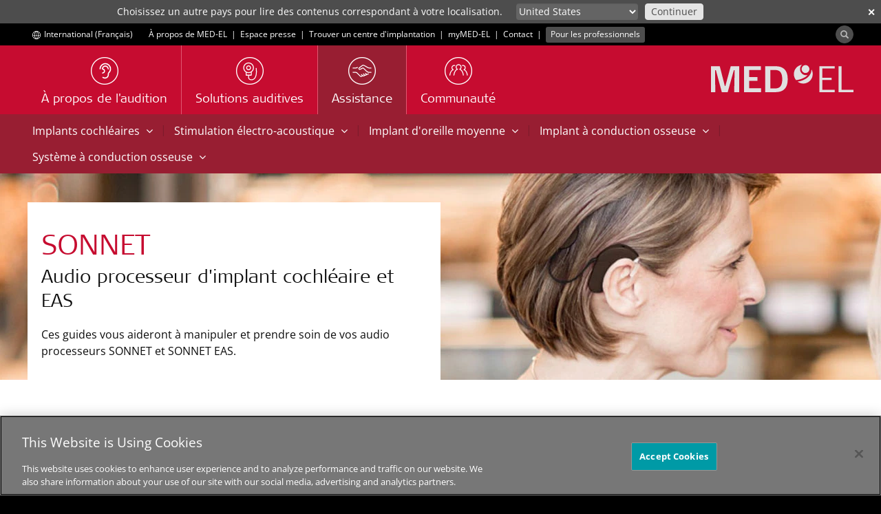

--- FILE ---
content_type: text/html; charset=utf-8
request_url: https://www.medel.com/fr/support/product-support/audio-processors/sonnet/troubleshooting
body_size: 15602
content:
 <!DOCTYPE html> <html lang="fr"> <head> <!-- Matomo Tag Manager --> <script>
                var _mtm = window._mtm = window._mtm || [];
                _mtm.push({ 'mtm.startTime': (new Date().getTime()), 'event': 'mtm.Start' });
                var d = document, g = d.createElement('script'), s = d.getElementsByTagName('script')[0];
                g.async = true; g.src = 'https://s.medel.com/js/container_ZT0wVdAj.js'; s.parentNode.insertBefore(g, s);
            </script> <!-- End Matomo Tag Manager --> <meta http-equiv="X-UA-Compatible" content="IE=edge,chrome=1" /> <meta charset="utf-8" /> <link rel="shortcut icon" href="/ResourcePackages/images/icons/favicon.ico" /> <link rel="apple-touch-icon" sizes="57x57" href="/ResourcePackages/images/icons/apple-icon-57x57.png"> <link rel="apple-touch-icon" sizes="60x60" href="/ResourcePackages/images/icons/apple-icon-60x60.png"> <link rel="apple-touch-icon" sizes="72x72" href="/ResourcePackages/images/icons/apple-icon-72x72.png"> <link rel="apple-touch-icon" sizes="76x76" href="/ResourcePackages/images/icons/apple-icon-76x76.png"> <link rel="apple-touch-icon" sizes="114x114" href="/ResourcePackages/images/icons/apple-icon-114x114.png"> <link rel="apple-touch-icon" sizes="120x120" href="/ResourcePackages/images/icons/apple-icon-120x120.png"> <link rel="apple-touch-icon" sizes="144x144" href="/ResourcePackages/images/icons/apple-icon-144x144.png"> <link rel="apple-touch-icon" sizes="152x152" href="/ResourcePackages/images/icons/apple-icon-152x152.png"> <link rel="apple-touch-icon" sizes="180x180" href="/ResourcePackages/images/icons/apple-icon-180x180.png"> <link rel="icon" type="image/png" sizes="192x192" href="/ResourcePackages/images/icons/android-icon-192x192.png"> <link rel="icon" type="image/png" sizes="32x32" href="/ResourcePackages/images/icons/favicon-32x32.png"> <link rel="icon" type="image/png" sizes="96x96" href="/ResourcePackages/images/icons/favicon-96x96.png"> <link rel="icon" type="image/png" sizes="16x16" href="/ResourcePackages/images/icons/favicon-16x16.png"> <link rel="manifest" href="/manifest/medel.json"> <meta name="msapplication-TileColor" content="#C60C30"> <meta name="msapplication-TileImage" content="/ResourcePackages/images/icons/ms-icon-144x144.png"> <meta name="theme-color" content="#C60C30"> <title>
	D&#233;pannage - SONNET 
</title> <script>
        var SitefinityData = {
            culture: 'fr'
        }
    </script> <!-- OneTrust Cookies Consent Notice start --> <script type="text/javascript" src="https://cookie-cdn.cookiepro.com/consent/cdf136b0-da34-48a1-b278-320c3912acb4/OtAutoBlock.js"></script> <script src="https://cookie-cdn.cookiepro.com/scripttemplates/otSDKStub.js" data-document-language="true" type="text/javascript" charset="UTF-8" data-domain-script="cdf136b0-da34-48a1-b278-320c3912acb4"></script> <script type="text/javascript">

                function OptanonWrapper() { }
            </script> <!-- OneTrust Cookies Consent Notice end --> <script src="/ScriptResource.axd?d=6DQe8ARl7A9TiuWej5ttCjI8886F5WEfIr-C4Rf5HMGlcyOoOhQy8SkzDid6D8q2wpeZKl-mLh0ijtRqno9Hixkzx8bWqabvzPctfaC5ukig3hwQAOWwvtXqpwrJKeGk2fSjm7YIlidPnEznMHvykPg7QsqIzB7tKWNzKMDHvViduk-ip_uFTJSgLqycP4Zi0&amp;t=ffffffff96977c11" type="text/javascript"></script><script src="/ScriptResource.axd?d=74FHISOx3fOPKwLxL0RMYnG6MR9rVREN4-Fncg1k1MYON2EVbv9d2qdQ8oraBO1sQ9c4LkGgL_2xCiHqUJ8vqBCWrpyHCBVyYMVacz1jfwCF_dSxGrA3Ipr3VDLIdZWUkgANOO3i4OovdBQsudWGGuNqp_6T5LnfNHnXyLHhVDZbBilZWn4sroDLEUN1P3l30&amp;t=ffffffff96977c11" type="text/javascript"></script> <link rel="preload" as="font" href="/ResourcePackages/Bootstrap/assets/fonts/bootstrap/open-sans-muw.woff2" type="font/woff2" crossorigin="anonymous"> <link rel="preload" as="font" href="/ResourcePackages/Bootstrap/assets/fonts/bootstrap/SignaWebPro-Light.woff" type="font/woff" crossorigin="anonymous"> <link rel="preload" as="font" href="/ResourcePackages/vendor/fonts/fontawesome-webfont.woff2?v=4.6.3" type="font/woff2" crossorigin="anonymous"> <link href="/bundles/medelstyles?v=-Gs6C-rqfZpNgjHMRg5BjydyHigmDK7qYkIXsuigOag1" rel="stylesheet"/> <meta property="og:image" content="https://s3.medel.com/images/social/med-el.jpg" /> <meta name="twitter:image" content="https://s3.medel.com/images/social/med-el.jpg" /> <meta property="og:url" content="https://www.medel.com/fr/support/product-support/audio-processors/sonnet/troubleshooting" /> <meta property="og:type" content="website" /> <meta property="og:title" content="D&#233;pannage - SONNET " /> <meta property="og:description" content="Vous rencontrez des probl&#232;mes avec votre audio processeur SONNET&#160;? Consultez nos pages consacr&#233;es au d&#233;pannage." /> <meta property="og:image:width" content="1200" /> <meta property="og:image:height" content="630" /> <meta property="og:locale" content="fr" /> <meta name="twitter:card" content="summary" /> <meta name="twitter:site" content="@medel" /> <meta name="twitter:title" content="D&#233;pannage - SONNET " /> <meta name="twitter:description" content="Vous rencontrez des probl&#232;mes avec votre audio processeur SONNET&#160;? Consultez nos pages consacr&#233;es au d&#233;pannage." /> <meta name="viewport" content="width=device-width,shrink-to-fit=no,initial-scale=1,minimum-scale=1,maximum-scale=5"> <link href="/ResourcePackages/Bootstrap/assets/dist/medel/css/widgets/support.css" media="all" rel="stylesheet" type="text/css" /><style type="text/css" media="all">.footer-links-small {
font-size: 14px;;
}</style><link rel="canonical" href="https://www.medel.com/fr/support/product-support/audio-processors/sonnet/troubleshooting" /><meta name="viewport" content="width=device-width, initial-scale=1.0" /><script type="text/javascript">
	(function() {var _rdDeviceWidth = (window.innerWidth > 0) ? window.innerWidth : screen.width;var _rdDeviceHeight = (window.innerHeight > 0) ? window.innerHeight : screen.height;var _rdOrientation = (window.width > window.height) ? 'landscape' : 'portrait';})();
</script><meta name="description" content="Vous rencontrez des problèmes avec votre audio processeur SONNET ? Consultez nos pages consacrées au dépannage." /><meta name="keywords" content="Dépannage, SONNET, dépannage du SONNET, problèmes avec le SONNET " /></head> <body data-spy="scroll" data-target=".scroll-spy"> <script>
        var cdn_domain = "sfc01.cdn.medel.com";
        var cdn2_domain = "sfc02.cdn.medel.com";
        var current_domain = window.location.host;
        

        if (window.MutationObserver) {
            var target = document.querySelector('body');
            var config = {
                subtree: true,
                
                childList: true
            }
            var mutationObs = new MutationObserver(function (mutations, observer) {
                

                for (var i = 0; i < mutations.length; i++) {
                    var mutation = mutations[i];
                    var t = mutation.target.nodeName;
                    if (t === "A") {
                        var url = mutation.target.href;
                        if (url.toLowerCase().indexOf('.pdf') !== -1) {
                            if (url.indexOf(cdn_domain) !== -1) {
                                mutation.target.href = url.replace(cdn_domain, current_domain);
                            }else if (url.indexOf(cdn2_domain) !== -1) {
                                mutation.target.href = url.replace(cdn2_domain, current_domain);
                            }
                            
                        }
                    }
                    var added = mutation.addedNodes;
                    for (var j = 0; j < added.length; j++) {
                        var node = added[j];
                        if (typeof node.getElementsByTagName !== 'function') continue;
                        var links = node.getElementsByTagName('a');
                        for (var k = 0; k < links.length; k++) {
                            var link = links[k];
                            var url = link.href;
                            if (url.toLowerCase().indexOf('.pdf') !== -1) {
                                if (url.indexOf(cdn_domain) !== -1) {
                                    link.href = url.replace(cdn_domain, current_domain);
                                } else if (url.indexOf(cdn2_domain) !== -1) {
                                    link.href = url.replace(cdn2_domain, current_domain);
                                }
                            }
                        }
                    }

                    
                }


                
            });
            mutationObs.observe(target, config);
            
        }
	</script>  <div class="sfPublicWrapper visible-sm visible-md visible-lg" id="headerTop"> 
<div id="headerTopPlaceholder_T95EC4B25001_Col00" class="sf_colsIn container" data-sf-element="Container" data-placeholder-label="Container"><div class="row" data-sf-element="Row">
    <div id="headerTopPlaceholder_T95EC4B25005_Col00" class="sf_colsIn col-md-12" data-sf-element="Column 1" data-placeholder-label="Column 1">

<div class="culture-selector">
    <a class="text-white" id="culture-selector-link" href="https://www.medel.com/fr/choose-your-country">
        <span class="flags flags-world" style="display: inline-block; margin-left: 5px;vertical-align: middle;"></span>
        <span class="culture-name">International (Fran&#231;ais)</span>
    </a>
</div>
<div id="headerTopPlaceholder_T95EC4B25013_Col00" class="sf_colsIn inline-block" data-placeholder-label="Inline block" data-sf-element="Container">
<div >
    <div class="sf-Long-text" ><span style="margin-left:20px;line-height:32px;"><a class="ga-top-bar-link text-white" href="/fr/about-medel">&Agrave; propos de MED-EL</a> </span>
<span class="text-white">&nbsp;|&nbsp; </span> <a class="ga-top-bar-link text-white" href="/press-room">Espace presse</a> <span class="text-white">&nbsp;|&nbsp;</span>
<a class="ga-top-bar-link text-white" href="/fr/clinic-finder">Trouver un centre d'implantation</a> <span class="text-white">&nbsp;|&nbsp;&nbsp;</span><a class="ga-top-bar-link text-white" href="https://my.medel.com/" target="_blank" data-sf-ec-immutable="">myMED‑EL</a>
<span class="text-white">&nbsp;|&nbsp;</span>
<a class="ga-top-bar-link text-white" href="/fr/contact-med-el">Contact</a> <span class="text-white">&nbsp;|&nbsp;</span> <a href="https://www.medel.pro/home" style="font-size:inherit;font-weight:inherit;" class="ga-top-bar-link label label-70K" target="_blank">Pour les professionnels</a></div>    
</div>
</div>



<div class="pull-right form-inline">


    
    <div id="mainSearchModal" class="modal modal-fullscreen fade fade-only" role="dialog">
        <div class="vertical-alignment-helper">
            <div class="modal-dialog modal-md vertical-align-center">
                <div class="modal-content">
                    <div class="modal-header" style="border:none;">
                        <button type="button" class="close text-white" data-dismiss="modal" style="opacity:0.4;">&times;</button>
                        <h4 class="modal-title text-primary">&nbsp;</h4>
                    </div>
                    <div class="modal-body">
                        <div class="row">
                            <div class="col-xs-12">
                                <div class="input-group input-group-lg" style="width: 100%;">
                                    <input type="search" title="Search input" placeholder="Rechercher" id="tb_6f5d0bb7-49a7-482a-8e71-61ae2d68c643" class="form-control text-center" value=""/>
                                    <div class="input-group-btn" style="width: 1%;">
                                        <button aria-label="Search" type="button" class="btn btn-primary margin-left-1x" id="btn_a5c4de50-acc3-46a0-8192-b3944f8ca943">Rechercher</button>
                                        
                                    </div>
                                </div>
                            </div>
                        </div>
                    </div>
                </div>
            </div>
        </div>
    </div>

    <div>
        
        <button aria-label="Search" id="search-modal-btn" type="button" class="btn btn-70K" style="padding:0;border-radius: 50%;margin-top: 3px;outline:0;"><span class="glyphicon glyphicon-search" aria-hidden="true" style="opacity: 0.6;margin-right:0.5em;margin-left:0.5em;top:0;line-height: 1em;vertical-align: unset;font-size:12px;"></span></button>
    </div>

	
	<input type="hidden" data-sf-role="resultsUrl" value="/fr/search" />
    <input type="hidden" data-sf-role="indexCatalogue" value="general-index" />
    <input type="hidden" data-sf-role="wordsMode" value="AllWords" />
    
    <input type="hidden" data-sf-role="disableSuggestions" value="true" />
    <input type="hidden" data-sf-role="minSuggestionLength" value="3" />
    <input type="hidden" data-sf-role="suggestionFields" value="Title,Content" />
    <input type="hidden" data-sf-role="language" value="fr" />
    <input type="hidden" data-sf-role="suggestionsRoute" value="/restapi/search/suggestions" />
    <input type="hidden" data-sf-role="searchTextBoxId" value='#tb_6f5d0bb7-49a7-482a-8e71-61ae2d68c643' />
    <input type="hidden" data-sf-role="searchButtonId" value='#btn_a5c4de50-acc3-46a0-8192-b3944f8ca943' />
</div>



<script>
    $('#search-modal-btn').on('click', function () {
        $('#mainSearchModal').modal({});
    });

    $('#mainSearchModal').on('shown.bs.modal', function (e) {
        var id = "tb_6f5d0bb7-49a7-482a-8e71-61ae2d68c643";
        $('#' + id).focus();
    })
    
</script>



    </div>
</div>

</div>



 </div> <div class="sfPublicWrapper" id="header"> 




<style>
	#suggested_lang_container {
/*		z-index: 10000;
		position: fixed;*/
		background: #4D4D4D; /*70K*/
		width: 100%;
		top: 0;
		left: 0;
		display: none;
		padding: 5px;
		color: #fff;
		font-size: 14px;
	}
    #suggestions_select {
        padding: 0px 2px 1px 0px;
        height: 24px;
        max-width: 280px;
        font-size: 14px;
        border-radius: 4px;
        border: none;
    }
    #suggested_lang_container .input-group-btn:last-child > .btn {
        margin-left: 10px;
        font-size: 14px;
        border-radius: 4px;
        padding: 0px 8px 1px 8px;
        color: #4D4D4D;
        height: 24px;
    }
    #suggested_lang_container p {
        text-align: right;
        margin: 0;
    }
    #suggested_lang_container .input-group-btn {
        width: auto;
    }

    #suggested_close {
        position: absolute;
        top: 3px;
        right: 0;
        font-weight: bold;
    }

    @media only screen and (max-width: 991px) {
        #suggested_lang_container {
            padding: 10px 0px 15px 0px;
        }
        #suggested_lang_container p {
            text-align: left;
            margin: 0 50px 5px 0;
        }
    }

</style>
<aside role="form" id="suggested_lang_container">
    <button aria-label="close" class="btn-link text-white margin-right-1x-xs margin-left-1x-xs" id="suggested_close">&#x2715;</button>
    <div class="container margin-top-3x-xs">
        <div class="col-md-7">
            <p>Choisissez un autre pays pour lire des contenus correspondant à votre localisation.</p>
        </div>
        <div class="col-md-5">
            <div class="input-group">
				<select aria-label="Culture selector" id="suggestions_select" class="bg-60K form-control input-sm text-white">
					<option data-url="https://www.medel.com/choose-your-country" value="other">Autre pays ou région</option>
								<option data-url="/ar/support/product-support/audio-processors/sonnet/troubleshooting" value="ar">
									دولي
								</option>
								<option data-url="/da/support/product-support/audio-processors/sonnet/troubleshooting" value="da">
									Danmark
								</option>
								<option data-url="/de/support/product-support/audio-processors/sonnet/troubleshooting" value="de">
									Deutschland
								</option>
								<option data-url="/de-at/support/product-support/audio-processors/sonnet/troubleshooting" value="de-AT">
									&#214;sterreich
								</option>
								<option data-url="/support/product-support/audio-processors/sonnet/troubleshooting" value="en">
									International (English)
								</option>
								<option data-url="/en-au/support/product-support/audio-processors/sonnet/troubleshooting" value="en-AU">
									Australia
								</option>
								<option data-url="/en-gb/support/product-support/audio-processors/sonnet/troubleshooting" value="en-GB">
									United Kingdom
								</option>
								<option data-url="/en-us/support/product-support/audio-processors/sonnet/troubleshooting" value="en-US">
									United States
								</option>
								<option data-url="/latam/support/product-support/audio-processors/sonnet/troubleshooting" value="es">
									Latinoam&#233;rica
								</option>
								<option data-url="/es-es/support/product-support/audio-processors/sonnet/troubleshooting" value="es-ES">
									Espa&#241;a
								</option>
								<option data-url="/es-us/support/product-support/audio-processors/sonnet/troubleshooting" value="es-US">
									Estados Unidos
								</option>
								<option data-url="/fr/support/product-support/audio-processors/sonnet/troubleshooting" value="fr">
									International (Fran&#231;ais)
								</option>
								<option data-url="/it-it/support/product-support/audio-processors/sonnet/troubleshooting" value="it-IT">
									Italia
								</option>
								<option data-url="/no/support/product-support/audio-processors/sonnet/troubleshooting" value="no">
									Norge
								</option>
								<option data-url="/pt-br/support/product-support/audio-processors/sonnet/troubleshooting" value="pt-BR">
									Brasil
								</option>
								<option data-url="/ru/support/product-support/audio-processors/sonnet/troubleshooting" value="ru">
									Международный
								</option>
								<option data-url="/sv/support/product-support/audio-processors/sonnet/troubleshooting" value="sv">
									Sverige
								</option>

					<option data-url="http://www.medel.com.cn/" value="cn">中文-中国</option>
				</select>
                <span class="input-group-btn">
                    <button class="btn btn-sm btn-10K" type="button" id="suggested_go">
                        Continuer
                    </button>
                </span>
            </div>
        </div>

    </div>
</aside>

    





<script async src="/Mvc/Scripts/TemplateRenderer/SuggestedLanguageBanner/scripts.js?v=0_4"></script>



<script>
    var available_langs = [
            "en",
            "de",
            "de-AT",
            "en-GB",
            "pt-BR",
            "es-ES",
            "ru",
            "en-AU",
            "en-US",
            "ar",
            "no",
            "da",
            "sv",
            "it-IT",
            "fr",
            "es-US",
            "es",
    ];

    $(document).ready(function(){
        if (typeof SuggestedLanguage !== "undefined"){
            SuggestedLanguage.Init(available_langs, "fr");
        }
    });
</script>

 </div> <div class="sfPublicWrapper" id="menu"> 
<div id="menuPlaceholder_T95EC4B25002_Col00" class="sf_colsIn container" data-sf-element="Container" data-placeholder-label="Container"><div class="row" data-sf-element="Row">
    <div id="menuPlaceholder_T95EC4B25006_Col00" class="sf_colsIn col-md-12" data-sf-element="Column 1" data-placeholder-label="Column 1">







<nav id="custom-nav-mobile" class="navmenu navmenu-default navmenu-fixed-left offcanvas" role="navigation">
	
	<a class="navmenu-brand" href="https://www.medel.com/fr/home"><object aria-label="MED-EL logo" style="pointer-events: none;width:auto;height:20px;" data="/ResourcePackages/Bootstrap/assets/icons/medel-logo.svg" type="image/svg+xml"><img alt="MED-EL" src="/ResourcePackages/Bootstrap/assets/icons/medel-logo.png" /></object></a>
	<ul class="nav navmenu-nav">
			<li class="">


					<a  href="https://www.medel.com/fr/about-hearing">&#192; propos de l&#39;audition</a>
				<a class="accordion-toggle collapsed pull-right" data-toggle="collapse" data-parent="#accordion" href="#adc357da7-92c7-47c5-b7f6-8547f423dc4b">
					<i class="indicator fa fa-angle-down"></i>
				</a>
				<ul id="adc357da7-92c7-47c5-b7f6-8547f423dc4b" class="panel-collapse collapse list-unstyled">
									<li class="">
					<a  href="https://www.medel.com/fr/about-hearing/how-hearing-works" target="_self">Fonctionnement de l&#39;audition</a>
				</li>
				<li class="">
					<a  href="https://www.medel.com/fr/about-hearing/types-of-hearing-loss" target="_self">Types de perte auditive</a>
				</li>
				<li class="">
					<a  href="https://www.medel.com/fr/about-hearing/audiogram" target="_self">L&#39;audiogramme</a>
				</li>
				<li class="">
					<a  href="https://www.medel.com/fr/about-hearing/audiogram-hearing-evaluation" target="_self">&#201;valuation de l&#39;audition</a>
				</li>

				</ul>
			</li>
			<li class="">


					<a  href="https://www.medel.com/fr/hearing-solutions">Solutions auditives</a>
				<a class="accordion-toggle collapsed pull-right" data-toggle="collapse" data-parent="#accordion" href="#aa7e0daf3-dc7f-4912-9793-2860860cf693">
					<i class="indicator fa fa-angle-down"></i>
				</a>
				<ul id="aa7e0daf3-dc7f-4912-9793-2860860cf693" class="panel-collapse collapse list-unstyled">
									<li class="">
					<a  href="https://www.medel.com/fr/hearing-solutions/cochlear-implants" target="_self">Implants cochl&#233;aires</a>
					<ul>
										<li class="">
					<a  href="https://www.medel.com/fr/hearing-solutions/cochlear-implants/sonnet3" target="_self">SONNET 3</a>
				</li>

					</ul>
				</li>
				<li class="">
					<a  href="https://www.medel.com/fr/hearing-solutions/electric-acoustic-stimulation" target="_self">Stimulation &#233;lectro-acoustique</a>
					<ul>
										<li class="">
					<a  href="https://www.medel.com/fr/hearing-solutions/electric-acoustic-stimulation/sonnet3-eas" target="_self">SONNET 3 EAS</a>
				</li>

					</ul>
				</li>
				<li class="">
					<a  href="https://www.medel.com/fr/hearing-solutions/vibrant-soundbridge" target="_self">Implant d’oreille moyenne</a>
				</li>
				<li class="">
					<a  href="https://www.medel.com/fr/hearing-solutions/bonebridge" target="_self">Implant &#224; conduction osseuse</a>
				</li>
				<li class="">
					<a  href="https://www.medel.com/fr/hearing-solutions/bone-conduction-system" target="_self">Syst&#232;me &#224; conduction osseuse</a>
				</li>
				<li class="">
					<a  href="https://www.medel.com/fr/hearing-solutions/passive-middle-ear-implants" target="_self">Implants passifs d&#39;oreille moyenne</a>
				</li>
				<li class="">
					<a  href="https://www.medel.com/fr/hearing-solutions/accessories" target="_self">Accessoires</a>
				</li>
				<li class="">
					<a  href="https://www.medel.com/fr/hearing-solutions/reliable-hearing-implant" target="_self">Fiabilit&#233;</a>
				</li>
				<li class="">
					<a  href="https://www.medel.com/fr/hearing-solutions/apps" target="_self">Applications</a>
					<ul>
										<li class="">
					<a  href="https://www.medel.com/fr/hearing-solutions/apps/hearcare-medel" target="_self">HearCare MED-EL</a>
				</li>

					</ul>
				</li>

				</ul>
			</li>
			<li class="active">


					<a  href="https://www.medel.com/fr/support">Assistance</a>
				<a class="accordion-toggle collapsed pull-right" data-toggle="collapse" data-parent="#accordion" href="#a9edd43af-2440-4750-8cee-2b54f6bbad09">
					<i class="indicator fa fa-angle-down"></i>
				</a>
				<ul id="a9edd43af-2440-4750-8cee-2b54f6bbad09" class="panel-collapse collapse list-unstyled">
									<li class="active">
					<a  href="https://www.medel.com/fr/support/product-support" target="_self">Assistance produit    </a>
				</li>
				<li class="">
					<a  href="https://www.medel.com/fr/support/frequently-asked-questions" target="_self">Questions fr&#233;quentes</a>
				</li>

				</ul>
			</li>
			<li class="">
				<a  href="https://www.medel.com/fr/community" target="_self">
					Communaut&#233;
				</a>
			</li>

						<li class="extra first ">
							<a  href="https://www.medel.com/fr/mobile-menu/about-medel" target="_self">
								&#192; propos de MED-EL
							</a>
						</li>
						<li class="extra  ">
							<a  href="https://www.medel.com/fr/mobile-menu/clinic-finder" target="_self">
								Trouver un centre d&#39;implantation
							</a>
						</li>
						<li class="extra  ">
							<a  href="https://www.medel.com/fr/mobile-menu/contact-now" target="_self">
								Contact
							</a>
						</li>
						<li class="extra  ">
							<a  href="https://www.medel.com/fr/mobile-menu/for-professionals" target="_self">
								Pour les professionnels
							</a>
						</li>

		<li class="extra">

				<a  href="//www.medel.com/choose-your-country" style="padding-left: 15px">
					<span class="flags flags-world_white" style="display: inline-block; margin: 0 4px 0 5px;vertical-align: baseline;"></span> International (Fran&#231;ais)
				</a>
			
		</li>
		<li class="extra">

				<a  href="https://www.medel.com/fr/search" style="padding-left: 15px">
					<svg style="display:inline-block;margin: 0 4px 0 5px;vertical-align:middle;" xmlns="http://www.w3.org/2000/svg" width="16" height="16" fill="#646464"><path d="M4.8 9.6a4.8 4.8 0 1 1 0-9.6 4.8 4.8 0 0 1 4.8 4.8c-.003 2.65-2.15 4.797-4.8 4.8m0-8.64a3.84 3.84 0 1 0 0 7.68A3.84 3.84 0 0 0 8.64 4.8C8.638 2.68 6.92.962 4.8.96" /><path d="M12.036 13.476a1.43 1.43 0 0 1-1.019-.42l-4.17-4.172a.48.48 0 0 1 .679-.678l4.17 4.17a.48.48 0 1 0 .68-.679l-4.171-4.17a.48.48 0 1 1 .679-.68l4.171 4.174a1.44 1.44 0 0 1-1.019 2.458M7.2 5.76a.48.48 0 0 1-.48-.48 2.3 2.3 0 0 0-2.4-2.412.48.48 0 0 1 0-.96h0c.845-.005 1.662.298 2.3.852.705.644 1.093 1.565 1.061 2.52a.48.48 0 0 1-.48.48" /></svg> Rechercher
				</a>
			
		</li>

	</ul>
</nav>


<div class="medel-menu-mobile navbar navbar-default navbar-static-top visible-xs">
	<button aria-label="Menu" type="button" class="navbar-toggle pull-left" data-toggle="offcanvas" data-target="#custom-nav-mobile" data-canvas="body">
		<span class="icon-bar"></span>
		<span class="icon-bar"></span>
		<span class="icon-bar"></span>
	</button>
	<a class="navbar-brand pull-right" href="https://www.medel.com/fr/home"><object aria-label="MED-EL logo" style="width:auto;height:20px;" data="/ResourcePackages/Bootstrap/assets/icons/medel-logo.svg" type="image/svg+xml"><img alt="MED-EL" src="/ResourcePackages/Bootstrap/assets/icons/medel-logo.png" /></object></a>
</div>



<div class="visible-sm visible-md visible-lg medel-menu" id="nav-wrapper">
	

	<nav id="custom-nav" class="navbar navbar-default navbar-static-top" role="navigation">
		<a class="navbar-brand navbar-right" href="https://www.medel.com/fr/home"><object aria-label="MED-EL logo" style="pointer-events: none;" data="/ResourcePackages/Bootstrap/assets/icons/medel-logo.svg" type="image/svg+xml"><img alt="MED-EL" src="/ResourcePackages/Bootstrap/assets/icons/medel-logo.png" /></object></a>
		<div class="navbar-header">
			<button aria-label="Menu" type="button" class="navbar-toggle" data-toggle="collapse" data-target="#bs-example-navbar-collapse-1">
				<span class="sr-only">Toggle navigation</span>
				<span class="icon-bar"></span>
				<span class="icon-bar"></span>
				<span class="icon-bar"></span>
			</button>
		</div>

		<div class="collapse navbar-collapse" id="bs-example-navbar-collapse-1">
			<ul class="nav navbar-nav">

	<li class="">
		<a  href="https://www.medel.com/fr/about-hearing" target="_self">
						<img width="40" height="40" alt="&#192; propos de l&#39;audition" src="https://sfc02.cdn.medel.com/images/default-source/medel/page-icons/about_hearing_icon.png?auto=format&amp;sfvrsn=a37ca47_59" />

			<span class="h4">&#192; propos de l&#39;audition</span>
		</a>
	</li>
	<li class="">
		<a  href="https://www.medel.com/fr/hearing-solutions" target="_self">
						<img width="40" height="40" alt="Solutions auditives" src="https://sfc02.cdn.medel.com/images/default-source/Medel/Page-Icons/hearing_implants.png?auto=format&amp;sfvrsn=5537ca47_49" />

			<span class="h4">Solutions auditives</span>
		</a>
	</li>
	<li class="active">
		<a  href="https://www.medel.com/fr/support" target="_self">
						<img width="40" height="40" alt="Assistance" src="https://sfc02.cdn.medel.com/images/default-source/Medel/Page-Icons/icon_service.png?auto=format&amp;sfvrsn=88dbd547_47" />

			<span class="h4">Assistance</span>
		</a>
	</li>
	<li class="">
		<a  href="https://www.medel.com/fr/community" target="_self">
						<img width="40" height="40" alt="Communaut&#233;" src="https://sfc02.cdn.medel.com/images/default-source/medel/page-icons/medel_community.png?auto=format&amp;sfvrsn=e2dbd547_167" />

			<span class="h4">Communaut&#233;</span>
		</a>
	</li>
				
			</ul>
		</div><!-- /.navbar-collapse -->

	</nav>
</div>














<script>
	if (typeof (toggleChevronMobile) != "function") {
		function toggleChevronMobile(e) {
			$(e.target).parent()
				.find("i.indicator").first()
				.toggleClass('fa-angle-down fa-angle-up');
		}
	}
	$(document).ready(function () {
		$('#custom-nav-mobile:not(.bound-hidden)').addClass('bound-hidden').on('hidden.bs.collapse', toggleChevronMobile);
		$('#custom-nav-mobile:not(.bound-shown)').addClass('bound-shown').on('shown.bs.collapse', toggleChevronMobile);
	});

</script>


    </div>
</div>

</div>
 </div> <div class="sfPublicWrapper" id="content"> 

<div id="sub-submenu" class="v2">
        <nav class="visible-sm visible-md visible-lg bg-cherry submenu" role="navigation">
                <div class="container">
        <span style="white-space:nowrap;position: relative;">
                <a class="btn btn-cherry " data-toggle="collapse" data-target="#5036788C-2F17-64E6-80BD-FF09000C6E28" data-parent="#sub-submenu" aria-expanded="false">
                    Implants cochl&#233;aires
                    <span class="fa fa-angle-down" style="margin-left:5px;"></span>
                </a>
        </span>
<span class="submenu-separator">|</span>        <span style="white-space:nowrap;position: relative;">
                <a class="btn btn-cherry " data-toggle="collapse" data-target="#8636788C-2F17-64E6-80BD-FF09000C6E28" data-parent="#sub-submenu" aria-expanded="false">
                    Stimulation &#233;lectro-acoustique
                    <span class="fa fa-angle-down" style="margin-left:5px;"></span>
                </a>
        </span>
<span class="submenu-separator">|</span>        <span style="white-space:nowrap;position: relative;">
                <a class="btn btn-cherry " data-toggle="collapse" data-target="#DD36788C-2F17-64E6-80BD-FF09000C6E28" data-parent="#sub-submenu" aria-expanded="false">
                    Implant d&#39;oreille moyenne
                    <span class="fa fa-angle-down" style="margin-left:5px;"></span>
                </a>
        </span>
<span class="submenu-separator">|</span>        <span style="white-space:nowrap;position: relative;">
                <a class="btn btn-cherry " data-toggle="collapse" data-target="#FB36788C-2F17-64E6-80BD-FF09000C6E28" data-parent="#sub-submenu" aria-expanded="false">
                    Implant &#224; conduction osseuse
                    <span class="fa fa-angle-down" style="margin-left:5px;"></span>
                </a>
        </span>
<span class="submenu-separator">|</span>        <span style="white-space:nowrap;position: relative;">
                <a class="btn btn-cherry " data-toggle="collapse" data-target="#2937788C-2F17-64E6-80BD-FF09000C6E28" data-parent="#sub-submenu" aria-expanded="false">
                    Syst&#232;me &#224; conduction osseuse
                    <span class="fa fa-angle-down" style="margin-left:5px;"></span>
                </a>
        </span>
                </div>
        </nav>
        <div class="accordion-group panel">
    <div class="collapse container" id="5036788C-2F17-64E6-80BD-FF09000C6E28">
        <div class="row">
            <div class="col-md-12">
                <ul class="list-unstyled sub-submenu-v2">
                        <li>
                            <div class="row equal">
                                    <div class="col-sm-3 margin-bottom-2x-xs">
                                        
                                        <p class="text-70K"><strong>Audio processeurs</strong></p>
                                            <p><a class="text-70K" href="https://www.medel.com/fr/support/navi/cochlear-implants/audio-processors/sonnet-3" target="_self">SONNET 3</a></p>
                                            <p><a class="text-70K" href="https://www.medel.com/fr/support/navi/cochlear-implants/audio-processors/sonnet2" target="_self">SONNET 2</a></p>
                                            <p><a class="text-70K" href="https://www.medel.com/fr/support/navi/cochlear-implants/audio-processors/sonnet" target="_self">SONNET</a></p>
                                            <p><a class="text-70K" href="https://www.medel.com/fr/support/navi/cochlear-implants/audio-processors/rondo3" target="_self">RONDO 3</a></p>
                                            <p><a class="text-70K" href="https://www.medel.com/fr/support/navi/cochlear-implants/audio-processors/rondo2" target="_self">RONDO 2</a></p>
                                            <p><a class="text-70K" href="https://www.medel.com/fr/support/navi/cochlear-implants/audio-processors/rondo" target="_self">RONDO</a></p>
                                            <p><a class="text-70K" href="https://www.medel.com/fr/support/navi/cochlear-implants/audio-processors/opus2" target="_self">OPUS 2</a></p>
                                    </div>
                                    <div class="col-sm-3 margin-bottom-2x-xs">
                                        
                                        <p class="text-70K"><strong>T&#233;l&#233;commandes</strong></p>
                                            <p><a class="text-70K" href="https://www.medel.com/fr/support/navi/cochlear-implants/remote-controls/finetuner" target="_self">FineTuner</a></p>
                                            <p><a class="text-70K" href="https://www.medel.com/fr/support/navi/cochlear-implants/remote-controls/finetuner-echo" target="_self">FineTuner Echo</a></p>
                                    </div>
                                    <div class="col-sm-3 margin-bottom-2x-xs">
                                        
                                        <p class="text-70K"><strong>Accessoires</strong></p>
                                            <p><a class="text-70K" href="https://www.medel.com/fr/support/navi/cochlear-implants/accessories/audiolink-xt" target="_self">AudioLink XT</a></p>
                                            <p><a class="text-70K" href="https://www.medel.com/fr/support/navi/cochlear-implants/accessories/audiolink" target="_self">AudioLink</a></p>
                                            <p><a class="text-70K" href="https://www.medel.com/fr/support/navi/cochlear-implants/accessories/audiostream" target="_self">AudioStream</a></p>
                                            <p><a class="text-70K" href="https://www.medel.com/fr/support/navi/cochlear-implants/accessories/audiostream-adapter" target="_self">Adaptateur AudioStream</a></p>
                                    </div>
                            </div>
                        </li>
                </ul>
            </div>
        </div>
    </div>
    <div class="collapse container" id="8636788C-2F17-64E6-80BD-FF09000C6E28">
        <div class="row">
            <div class="col-md-12">
                <ul class="list-unstyled sub-submenu-v2">
                        <li>
                            <div class="row equal">
                                    <div class="col-sm-3 margin-bottom-2x-xs">
                                        
                                        <p class="text-70K"><strong>Audio processeurs</strong></p>
                                            <p><a class="text-70K" href="https://www.medel.com/fr/support/navi/electric-acoustic-stimulation/audio-processors/sonnet-3-eas" target="_self">SONNET 3 EAS</a></p>
                                            <p><a class="text-70K" href="https://www.medel.com/fr/support/navi/electric-acoustic-stimulation/audio-processors/sonnet2-eas" target="_self">SONNET 2 EAS</a></p>
                                            <p><a class="text-70K" href="https://www.medel.com/fr/support/navi/electric-acoustic-stimulation/audio-processors/sonnet-eas" target="_self">SONNET EAS</a></p>
                                    </div>
                                    <div class="col-sm-3 margin-bottom-2x-xs">
                                        
                                        <p class="text-70K"><strong>T&#233;l&#233;commandes</strong></p>
                                            <p><a class="text-70K" href="https://www.medel.com/fr/support/navi/electric-acoustic-stimulation/remote-controls/finetuner" target="_self">FineTuner</a></p>
                                            <p><a class="text-70K" href="https://www.medel.com/fr/support/navi/electric-acoustic-stimulation/remote-controls/finetuner-echo" target="_self">FineTuner Echo</a></p>
                                    </div>
                                    <div class="col-sm-3 margin-bottom-2x-xs">
                                        
                                        <p class="text-70K"><strong>Accessoires</strong></p>
                                            <p><a class="text-70K" href="https://www.medel.com/fr/support/navi/electric-acoustic-stimulation/accessories/audiolink-xt" target="_self">AudioLink XT</a></p>
                                            <p><a class="text-70K" href="https://www.medel.com/fr/support/navi/electric-acoustic-stimulation/accessories/audiolink" target="_self">AudioLink</a></p>
                                            <p><a class="text-70K" href="https://www.medel.com/fr/support/navi/electric-acoustic-stimulation/accessories/audiostream" target="_self">AudioStream</a></p>
                                    </div>
                            </div>
                        </li>
                </ul>
            </div>
        </div>
    </div>
    <div class="collapse container" id="DD36788C-2F17-64E6-80BD-FF09000C6E28">
        <div class="row">
            <div class="col-md-12">
                <ul class="list-unstyled sub-submenu-v2">
                        <li>
                            <div class="row equal">
                                    <div class="col-sm-3 margin-bottom-2x-xs">
                                        
                                        <p class="text-70K"><strong>Audio processeurs</strong></p>
                                            <p><a class="text-70K" href="https://www.medel.com/fr/support/navi/middle-ear-implant/audio-processors/samba2" target="_self">SAMBA 2</a></p>
                                            <p><a class="text-70K" href="https://www.medel.com/fr/support/navi/middle-ear-implant/audio-processors/samba" target="_self">SAMBA</a></p>
                                    </div>
                                    <div class="col-sm-3 margin-bottom-2x-xs">
                                        
                                        <p class="text-70K"><strong>T&#233;l&#233;commandes</strong></p>
                                            <p><a class="text-70K" href="https://www.medel.com/fr/support/navi/middle-ear-implant/remote-controls/samba-remote-control" target="_self">T&#233;l&#233;commande SAMBA</a></p>
                                    </div>
                                    <div class="col-sm-3 margin-bottom-2x-xs">
                                        
                                        <p class="text-70K"><strong>Accessoires</strong></p>
                                            <p><a class="text-70K" href="https://www.medel.com/fr/support/navi/middle-ear-implant/accessories/samba2go" target="_self">SAMBA 2 GO</a></p>
                                            <p><a class="text-70K" href="https://www.medel.com/fr/support/navi/middle-ear-implant/accessories/siemens-minitek" target="_self">miniTek de SIEMENS</a></p>
                                    </div>
                            </div>
                        </li>
                </ul>
            </div>
        </div>
    </div>
    <div class="collapse container" id="FB36788C-2F17-64E6-80BD-FF09000C6E28">
        <div class="row">
            <div class="col-md-12">
                <ul class="list-unstyled sub-submenu-v2">
                        <li>
                            <div class="row equal">
                                    <div class="col-sm-3 margin-bottom-2x-xs">
                                        
                                        <p class="text-70K"><strong>Audio processeurs</strong></p>
                                            <p><a class="text-70K" href="https://www.medel.com/fr/support/navi/bone-conduction-implant/audio-processors/samba2" target="_self">SAMBA 2</a></p>
                                            <p><a class="text-70K" href="https://www.medel.com/fr/support/navi/bone-conduction-implant/audio-processors/samba" target="_self">SAMBA</a></p>
                                    </div>
                                    <div class="col-sm-3 margin-bottom-2x-xs">
                                        
                                        <p class="text-70K"><strong>T&#233;l&#233;commandes</strong></p>
                                            <p><a class="text-70K" href="https://www.medel.com/fr/support/navi/bone-conduction-implant/remote-controls/samba-remote-control" target="_self">T&#233;l&#233;commande SAMBA</a></p>
                                    </div>
                                    <div class="col-sm-3 margin-bottom-2x-xs">
                                        
                                        <p class="text-70K"><strong>Accessoires</strong></p>
                                            <p><a class="text-70K" href="https://www.medel.com/fr/support/navi/bone-conduction-implant/accessories/samba2go" target="_self">SAMBA 2 GO</a></p>
                                            <p><a class="text-70K" href="https://www.medel.com/fr/support/navi/bone-conduction-implant/accessories/siemens-minitek" target="_self">miniTek de SIEMENS</a></p>
                                    </div>
                            </div>
                        </li>
                </ul>
            </div>
        </div>
    </div>
    <div class="collapse container" id="2937788C-2F17-64E6-80BD-FF09000C6E28">
        <div class="row">
            <div class="col-md-12">
                <ul class="list-unstyled sub-submenu-v2">
                        <li>
                            <div class="row equal">
                                    <div class="col-sm-3 margin-bottom-2x-xs">
                                        
                                        <p class="text-70K"><strong>Audio processeurs</strong></p>
                                            <p><a class="text-70K" href="https://www.medel.com/fr/support/navi/bone-conduction-system/audio-processors/adhear" target="_self">ADHEAR</a></p>
                                    </div>
                            </div>
                        </li>
                </ul>
            </div>
        </div>
    </div>
        </div>
</div>

<script>
    $('#sub-submenu').on('shown.bs.collapse', function (e) {
        e.stopPropagation();
        $("#sub-submenu a[data-parent='#sub-submenu']").removeClass("active");
        $("#sub-submenu a[data-parent='#sub-submenu']:not(.collapsed)").addClass("active");
        $('#sub-submenu .panel').addClass('shadow');
    });

    $('#sub-submenu').on('hide.bs.collapse', function (e) {
        e.stopPropagation();
        $("#sub-submenu a[data-parent='#sub-submenu']").removeClass("active");
        $('#sub-submenu .panel').removeClass('shadow');
    });
</script>










            <style>
        .height-d2c9e089-2f17-64e6-80bd-ff06000c6e28 { min-height: 300px; height: 300px; } @media (max-width: 991px){.height-d2c9e089-2f17-64e6-80bd-ff06000c6e28 { min-height: initial; height: auto; } } 

        .background-d2c9e089-2f17-64e6-80bd-ff06000c6e28{ background: transparent url(https://sfc01.cdn.medel.com/images/default-source/default-album/513a3463.jpg?auto=format&amp;sfvrsn=bba7f745_4) no-repeat top center;background-size: cover;}@media (max-width: 991px){.background-d2c9e089-2f17-64e6-80bd-ff06000c6e28 { background: none; background-color:transparent;} }

        @media (max-width: 991px){
            .background-d2c9e089-2f17-64e6-80bd-ff06000c6e28 .container{
                padding: 0;
            }
        }
    </style>
            <div   class="promo-wrap mobile-std" style="height:300px">
                <img  width="1922" height="300" loading="lazy" src="https://sfc01.cdn.medel.com/images/default-source/default-album/513a3463.jpg?auto=format&amp;sfvrsn=bba7f745_4" alt="513A3463" class="promo-img hidden-xs hidden-sm"/>
                
                    <div class="hidden-md hidden-lg">
                        <img  width="1922" height="300" loading="lazy" class="img-responsive mobile-adapt focus-right" src="https://sfc01.cdn.medel.com/images/default-source/default-album/513a3463.jpg?auto=format&amp;sfvrsn=bba7f745_4" alt="513A3463" />
                    </div>
                <div class="container promo-content mobile-std">
                    <div class="center-row height-d2c9e089-2f17-64e6-80bd-ff06000c6e28" style="width: 100%">
                            <div style="width: 50.00%;" class=" pull-bottom  ">
                                <div class="custom-block white"> <h1>SONNET <br /> <small> Audio processeur d'implant cochléaire et EAS</small></h1> <p>Ces guides vous aideront&nbsp;à manipuler et prendre soin de vos audio processeurs SONNET et SONNET EAS. </p> </div>
                            </div>
                <div style="width: 50.00%;" class="base-cell "></div>
                                            </div>
                </div>
            </div>








<div id="contentPlaceholder_T95EC4B25009_Col00" class="sf_colsIn container" data-sf-element="Container" data-placeholder-label="Container"><div class="row margin-min-top" data-sf-element="Row">
    <div id="contentPlaceholder_C002_Col00" class="sf_colsIn col-md-9 col-md-push-3" data-sf-element="Column 1" data-placeholder-label="Column 1"><div id="contentPlaceholder_C004_Col00" class="sf_colsIn" data-placeholder-label="Simple div" data-sf-element="Container">
<div >
    <div class="sf-Long-text" ><h2 class="h1 text-regular">Dépannage</h2></div>    
</div>


<div>
    <span class="fa-3x med-icon-prod-bte-processor-sonnet" style="display: block;"></span> <p class="margin-top-1x"><strong>Audio processeur</strong><br /> Vous rencontrez des problèmes avec votre audio processeur ? Notre guide de dépannage est conçu pour vous aider. <a data-relative-link="ISSUE_sonnet_troubleshooting_audioProcessor" href="#" style="float: right;" class="padding-right-4x padding-right-2x-xs padding-top-1x-xs padding-bottom-1x-xs">En savoir plus &gt;</a></p> <hr class="show-hr margin-top-3x margin-bottom-3x" /> <span class="fa-3x med-icon-sc-something-is-broken" style="display: block;"></span> <p class="margin-top-1x"><strong>Pièces endommagées</strong><br /> Si une pièce spécifique de votre audio processeur semble endommagée, procédez tel qu'indiqué. </p> <ul class="support-index"> <li>Oreillette <a data-relative-link="issue_sonnet_troubleshooting_brokenpart_earhook" href="#">En savoir plus &gt;</a></li> <li>Unité de contrôle <a data-relative-link="issue_sonnet_troubleshooting_brokenpart_controlunit" href="#">En savoir plus &gt;</a></li> <li>Boîtier d'alimentation <a data-relative-link="issue_sonnet_troubleshooting_brokenpart_batterypack" href="#">En savoir plus &gt;</a></li> <li>Couvre-microphones<a data-relative-link="issue_sonnet_troubleshooting_brokenpart_microphonecover" href="#">En savoir plus &gt;</a></li> <li>Câble <a data-relative-link="issue_sonnet_troubleshooting_brokenpart_cable" href="#">En savoir plus &gt;</a></li> <li>Antenne DL <a data-relative-link="issue_sonnet_troubleshooting_brokenpart_dl-coil" href="#">En savoir plus &gt;</a></li> </ul> <hr class="show-hr margin-top-3x margin-bottom-3x" /> <span class="fa-3x med-icon-prod-soundwave-noise" style="display: block;"></span> <p class="margin-top-1x"><strong>Qualité sonore</strong><br /> Vous rencontrez des problèmes de qualité sonore ? Essayez d'appliquer ces conseils de dépannage.</p> <ul class="support-index"> <li>Interférences auditives <a data-relative-link="issue_sonnet_troubleshooting_soundquality_hearinterfere" href="#">En savoir plus &gt;</a></li> <li>Bruit sec <a data-relative-link="issue_sonnet_troubleshooting_soundquality_popping" href="#">En savoir plus &gt;</a></li> <li>Augmentation/Réduction du volume <a data-relative-link="issue_sonnet_troubleshooting_soundquality_volume-up-down" href="#">En savoir plus &gt;</a></li> <li>Son étouffé <a data-relative-link="issue_sonnet_troubleshooting_soundquality_muffledsound" href="#">En savoir plus &gt;</a></li> </ul>
</div>


<div class="row margin-min-top margin-min-bottom" data-sf-element="Row">
    <div id="contentPlaceholder_C015_Col00" class="sf_colsIn col-md-12" data-sf-element="Column 1" data-placeholder-label="Column 1">
<div >
    <div class="sf-Long-text" ><div class="col-xs-1 text-right"><img alt="Book-Icon" data-displaymode="Original" src="https://sfc01.cdn.medel.com/images/default-source/pages/support/sonnet/book-icon.png?auto=format&sfvrsn=d1115445_2" title="Book-Icon" /></div><div class="col-xs-10 margin-left-2x-xs margin-top-1x margin-top-0x-xs" style="vertical-align:center;"><p>Reportez-vous à votre manuel d'utilisation pour en savoir plus.</p></div></div>    
</div>
    </div>
</div>

</div>

    </div>
    <div id="contentPlaceholder_C002_Col01" class="sf_colsIn col-md-3 col-md-pull-9" data-sf-element="Column 2" data-placeholder-label="Column 2">



<div class="custom-vertical-menu">
    <ul class="nav nav-pills nav-stacked">
            <li>
                        <a data-toggle="collapse" href="#collapse_DU_sonnet_handling" class="level-0 ">Manipulation et bases</a>
                    <a class="accordion-toggle" data-toggle="collapse" href="#collapse_DU_sonnet_handling">
                        <i class="indicator glyphicon active glyphicon-menu-down pull-right"></i>
                    </a>

                    <ul class="group nav nav-pills nav-stacked panel-collapse collapse " id="collapse_DU_sonnet_handling">
            <li>
                    <a href="https://www.medel.com/fr/support/product-support/audio-processors/sonnet/handling-and-basics/du_sonnet_handling_overview" class="level-1 ">Vue d’ensemble</a>

            </li>
            <li>
                    <a href="https://www.medel.com/fr/support/product-support/audio-processors/sonnet/handling-and-basics/du_sonnet_handling_rechargeable_batteries" class="level-1 ">Assemblage du SONNET avec batteries rechargeables</a>

            </li>
            <li>
                    <a href="https://www.medel.com/fr/support/product-support/audio-processors/sonnet/handling-and-basics/DU_sonnet_handling_DisposableBatteries" class="level-1 ">Assemblage du SONNET avec batteries jetables</a>

            </li>
            <li>
                    <a href="https://www.medel.com/fr/support/product-support/audio-processors/sonnet/handling-and-basics/DU_sonnet_handling_changingCoilCover" class="level-1 ">Remplacement du couvercle de l'antenne</a>

            </li>
            <li>
                    <a href="https://www.medel.com/fr/support/product-support/audio-processors/sonnet/handling-and-basics/DU_sonnet_handling_chaningEarhook" class="level-1 ">Remplacement de l'oreillette</a>

            </li>
            <li>
                    <a href="https://www.medel.com/fr/support/product-support/audio-processors/sonnet/handling-and-basics/sonnet_handling_changingmicrophonecover" class="level-1 ">Remplacement du couvre-microphones</a>

            </li>
            <li>
                    <a href="https://www.medel.com/fr/support/product-support/audio-processors/sonnet/handling-and-basics/du_sonnet_handling_indicatorlight" class="level-1 ">Indicateur lumineux</a>

            </li>
            <li>
                    <a href="https://www.medel.com/fr/support/product-support/audio-processors/sonnet/handling-and-basics/DU_sonnet_handling_BatteryOverview" class="level-1 ">Aperçu des options de batteries</a>

            </li>
                    </ul>
            </li>
    </ul>
</div>








<script>
    if (typeof (toggleChevron) != "function") {
        function toggleChevron(e) {
            $(e.target).parent()
                .find("i.indicator").first()
                .toggleClass('glyphicon-menu-down glyphicon-menu-up');
        }
    }
    $(document).ready(function () {
        $('.custom-vertical-menu:not(.bound-hidden)').addClass('bound-hidden').on('hidden.bs.collapse', toggleChevron);
        $('.custom-vertical-menu:not(.bound-shown)').addClass('bound-shown').on('shown.bs.collapse', toggleChevron);
    });
</script>



<div class="custom-vertical-menu bottom">
    <ul class="nav nav-pills nav-stacked">
            <li>
                    <a href="https://www.medel.com/fr/support/product-support/audio-processors/sonnet/basic-care/sonnet_basiccareandmaintenace" class="level-0 ">Entretien de base et maintenance</a>

            </li>
    </ul>
</div>





<script>
    if (typeof (toggleChevron) != "function") {
        function toggleChevron(e) {
            $(e.target).parent()
                .find("i.indicator").first()
                .toggleClass('glyphicon-menu-down glyphicon-menu-up');
        }
    }
    $(document).ready(function () {
        $('.custom-vertical-menu:not(.bound-hidden)').addClass('bound-hidden').on('hidden.bs.collapse', toggleChevron);
        $('.custom-vertical-menu:not(.bound-shown)').addClass('bound-shown').on('shown.bs.collapse', toggleChevron);
    });
</script><div id="contentPlaceholder_C003_Col00" class="sf_colsIn" data-placeholder-label="Simple div" data-sf-element="Container">



<div class="custom-vertical-menu bottom">
    <ul class="nav nav-pills nav-stacked">
            <li>
                        <a data-toggle="collapse" href="#collapse_DU_sonnet_accessories" class="level-0 ">Accessoires</a>
                    <a class="accordion-toggle" data-toggle="collapse" href="#collapse_DU_sonnet_accessories">
                        <i class="indicator glyphicon active glyphicon-menu-down pull-right"></i>
                    </a>

                    <ul class="group nav nav-pills nav-stacked panel-collapse collapse " id="collapse_DU_sonnet_accessories">
            <li>
                    <a href="https://www.medel.com/fr/support/product-support/audio-processors/sonnet/du_sonnet_accessories_batterypack" class="level-1 ">Mini Battery Pack</a>

            </li>
            <li>
                    <a href="https://www.medel.com/fr/support/product-support/audio-processors/sonnet/du_sonnet_accessories_activewear" class="level-1 ">ActiveWear</a>

            </li>
            <li>
                    <a href="https://www.medel.com/fr/support/product-support/audio-processors/sonnet/du_sonnet_accessories_babywear" class="level-1 ">BabyWear</a>

            </li>
            <li>
                    <a href="https://www.medel.com/fr/support/product-support/audio-processors/sonnet/du_sonnet_accessories_fixationoptions" class="level-1 ">Options de fixation supplémentaires</a>

            </li>
            <li>
                    <a href="https://www.medel.com/fr/support/product-support/audio-processors/sonnet/du_sonnet_accessories_waterwear" class="level-1 ">WaterWear</a>

            </li>
                    </ul>
            </li>
    </ul>
</div>





<script>
    if (typeof (toggleChevron) != "function") {
        function toggleChevron(e) {
            $(e.target).parent()
                .find("i.indicator").first()
                .toggleClass('glyphicon-menu-down glyphicon-menu-up');
        }
    }
    $(document).ready(function () {
        $('.custom-vertical-menu:not(.bound-hidden)').addClass('bound-hidden').on('hidden.bs.collapse', toggleChevron);
        $('.custom-vertical-menu:not(.bound-shown)').addClass('bound-shown').on('shown.bs.collapse', toggleChevron);
    });
</script>



<div class="custom-vertical-menu bottom">
    <ul class="nav nav-pills nav-stacked">
            <li>
                        <a data-toggle="collapse" href="#collapse_sonnet_connectivity" class="level-0 ">Connectivité</a>
                    <a class="accordion-toggle" data-toggle="collapse" href="#collapse_sonnet_connectivity">
                        <i class="indicator glyphicon active glyphicon-menu-down pull-right"></i>
                    </a>

                    <ul class="group nav nav-pills nav-stacked panel-collapse collapse " id="collapse_sonnet_connectivity">
            <li>
                    <a href="https://www.medel.com/fr/support/product-support/audio-processors/sonnet/connectivity/sonnet_connectivity_audiokey2" class="level-1 ">AudioKey 2</a>

            </li>
            <li>
                    <a href="https://www.medel.com/fr/support/product-support/audio-processors/sonnet/connectivity/sonnet_connectivity_audiolink" class="level-1 ">AudioLink</a>

            </li>
            <li>
                    <a href="https://www.medel.com/fr/support/product-support/audio-processors/sonnet/connectivity/sonnet_connectivity_audiostream" class="level-1 ">AudioStream</a>

            </li>
            <li>
                    <a href="https://www.medel.com/fr/support/product-support/audio-processors/sonnet/connectivity/sonnet_wireless_systems" class="level-1 ">Systèmes numériques sans-fil</a>

            </li>
            <li>
                    <a href="https://www.medel.com/fr/support/product-support/audio-processors/sonnet/connectivity/sonnet_bluetooth_neckloops" class="level-1 ">Boucles magnétiques - tour du cou</a>

            </li>
            <li>
                    <a href="https://www.medel.com/fr/support/product-support/audio-processors/sonnet/connectivity/sonnet_telecoil" class="level-1 ">Boucle magnétique</a>

            </li>
            <li>
                    <a href="https://www.medel.com/fr/support/product-support/audio-processors/sonnet/connectivity/sonnet_direct_audio_input" class="level-1 ">Entrée audio directe</a>

            </li>
                    </ul>
            </li>
    </ul>
</div>





<script>
    if (typeof (toggleChevron) != "function") {
        function toggleChevron(e) {
            $(e.target).parent()
                .find("i.indicator").first()
                .toggleClass('glyphicon-menu-down glyphicon-menu-up');
        }
    }
    $(document).ready(function () {
        $('.custom-vertical-menu:not(.bound-hidden)').addClass('bound-hidden').on('hidden.bs.collapse', toggleChevron);
        $('.custom-vertical-menu:not(.bound-shown)').addClass('bound-shown').on('shown.bs.collapse', toggleChevron);
    });
</script>



<div class="custom-vertical-menu bottom">
    <ul class="nav nav-pills nav-stacked">
        <li class="">
                    <a data-toggle="collapse" href="#collapse_ISSUE_sonnet_troubleshooting" class="level-0 ">D&#233;pannage</a>
                <a class="accordion-toggle" data-toggle="collapse" href="#collapse_ISSUE_sonnet_troubleshooting">
                    <i class="indicator glyphicon active glyphicon-menu-down pull-right"></i>
                </a>

                <ul class="group nav nav-pills nav-stacked panel-collapse collapse " id="collapse_ISSUE_sonnet_troubleshooting">
        <li class="">
                <a href="https://www.medel.com/fr/support/product-support/audio-processors/sonnet/troubleshooting/issue_sonnet_troubleshooting_audioprocessor" class="level-1 ">Audio processeur</a>

        </li>
        <li class="">
                    <a data-toggle="collapse" href="#collapse_ISSUE_sonnet_troubleshooting_brokenPart" class="level-1 ">Pi&#232;ce endommag&#233;e</a>
                <a class="accordion-toggle" data-toggle="collapse" href="#collapse_ISSUE_sonnet_troubleshooting_brokenPart">
                    <i class="indicator glyphicon active glyphicon-menu-down pull-right"></i>
                </a>

                <ul class="group nav nav-pills nav-stacked panel-collapse collapse " id="collapse_ISSUE_sonnet_troubleshooting_brokenPart">
        <li class="">
                <a href="https://www.medel.com/fr/support/product-support/audio-processors/sonnet/troubleshooting/issue_sonnet_troubleshooting_brokenpart_earhook" class="level-2 ">Oreillette</a>

        </li>
        <li class="">
                <a href="https://www.medel.com/fr/support/product-support/audio-processors/sonnet/troubleshooting/issue_sonnet_troubleshooting_brokenpart_controlunit" class="level-2 ">Unit&#233; de contr&#244;le</a>

        </li>
        <li class="">
                <a href="https://www.medel.com/fr/support/product-support/audio-processors/sonnet/troubleshooting/issue_sonnet_troubleshooting_brokenpart_batterypack" class="level-2 ">Bo&#238;tier d&#39;alimentation</a>

        </li>
        <li class="">
                <a href="https://www.medel.com/fr/support/product-support/audio-processors/sonnet/troubleshooting/issue_sonnet_troubleshooting_brokenpart_microphonecover" class="level-2 ">Couvre-microphones</a>

        </li>
        <li class="">
                <a href="https://www.medel.com/fr/support/product-support/audio-processors/sonnet/troubleshooting/issue_sonnet_troubleshooting_brokenpart_cable" class="level-2 ">C&#226;ble</a>

        </li>
        <li class="">
                <a href="https://www.medel.com/fr/support/product-support/audio-processors/sonnet/troubleshooting/issue_sonnet_troubleshooting_brokenpart_dl-coil" class="level-2 ">Antenne DL</a>

        </li>
                </ul>
        </li>
        <li class="">
                    <a data-toggle="collapse" href="#collapse_ISSUE_sonnet_troubleshooting_soundQuality" class="level-1 ">Qualit&#233; sonore</a>
                <a class="accordion-toggle" data-toggle="collapse" href="#collapse_ISSUE_sonnet_troubleshooting_soundQuality">
                    <i class="indicator glyphicon active glyphicon-menu-down pull-right"></i>
                </a>

                <ul class="group nav nav-pills nav-stacked panel-collapse collapse " id="collapse_ISSUE_sonnet_troubleshooting_soundQuality">
        <li class="">
                <a href="https://www.medel.com/fr/support/product-support/audio-processors/sonnet/troubleshooting/issue_sonnet_troubleshooting_soundquality_hearinterfere" class="level-2 ">Interf&#233;rences auditives</a>

        </li>
        <li class="">
                <a href="https://www.medel.com/fr/support/product-support/audio-processors/sonnet/troubleshooting/issue_sonnet_troubleshooting_soundquality_popping" class="level-2 ">Bruit sec</a>

        </li>
        <li class="">
                <a href="https://www.medel.com/fr/support/product-support/audio-processors/sonnet/troubleshooting/issue_sonnet_troubleshooting_soundquality_volume-up-down" class="level-2 ">Probl&#232;mes de volume</a>

        </li>
        <li class="">
                <a href="https://www.medel.com/fr/support/product-support/audio-processors/sonnet/troubleshooting/issue_sonnet_troubleshooting_soundquality_muffledsound" class="level-2 ">Son &#233;touff&#233;</a>

        </li>
                </ul>
        </li>
                </ul>
        </li>
    </ul>
</div>





<script>
    if (typeof (toggleChevron) != "function") {
        function toggleChevron(e) {
            $(e.target).parent()
                .find("i.indicator").first()
                .toggleClass('glyphicon-menu-down glyphicon-menu-up');
        }
    }
    $(document).ready(function () {
        $('.custom-vertical-menu:not(.bound-hidden)').addClass('bound-hidden').on('hidden.bs.collapse', toggleChevron);
        $('.custom-vertical-menu:not(.bound-shown)').addClass('bound-shown').on('shown.bs.collapse', toggleChevron);
    });
</script>


<div class="custom-vertical-menu bottom">
    

      <ul class="nav nav-pills nav-stacked">
     <li class="">
            <a class="level-0" href="https://www.medel.com/fr/support/product-support/audio-processors/sonnet/frequently-asked-questions" target="_self">Questions fr&#233;quentes</a>

    </li>
     <li class="">
            <a class="level-0" href="https://www.medel.com/fr/support/product-support/audio-processors/sonnet/downloads" target="_self">T&#233;l&#233;chargements</a>

    </li>
    </ul>
</div>










<script>
    if (typeof (toggleChevron) != "function") {
        function toggleChevron(e) {
            $(e.target).parent()
                .find("i.indicator-medel").first()
                .toggleClass('glyphicon-menu-down glyphicon-menu-up');
        }
    }
    $(document).ready(function () {
        $('.custom-vertical-menu:not(.bound-hidden)').addClass('bound-hidden').on('hidden.bs.collapse', toggleChevron);
        $('.custom-vertical-menu:not(.bound-shown)').addClass('bound-shown').on('shown.bs.collapse', toggleChevron);
    });
</script>
</div>

    </div>
</div>

<script type="text/javascript">
$(document).ready(function(){$('#collapse_ISSUE_sonnet_troubleshooting').collapse('show');});
</script>

</div>
<div id="contentPlaceholder_T95EC4B25044_Col00" class="sf_colsIn bg-40K" data-placeholder-label="Simple div" data-sf-element="Container"><div id="contentPlaceholder_T95EC4B25003_Col00" class="sf_colsIn container" data-sf-element="Container" data-placeholder-label="Container"><div class="row margin-min-top margin-min-bottom" data-sf-element="Row">
    <div id="contentPlaceholder_T95EC4B25042_Col00" class="sf_colsIn col-md-12" data-sf-element="Column 1" data-placeholder-label="Column 1">
<div >
    <div class="sf-Long-text" ><div class="row"><div class="col-sm-5"><div class="row"><div class="col-md-12"><h3><a class="ga-footer text-white" href="/fr/about-medel">&Agrave; propos de
                        MED-EL</a>
 </h3></div></div><div class="row"><div class="col-md-11"><p class="footer-links-small text-white">Comptant parmi les principaux fabricants d'implants auditifs sur le march&eacute; mondial, nous nous sommes fix&eacute; pour mission d'aider les personnes souffrant de perte auditive &agrave; retrouver le bonheur d'entendre.
                </p></div></div><div class="row"><div class="col-md-7 col-sm-12 col-xs-12"><p><a class="ga-footer footer-links-small text-white" href="/fr/about-medel/med-el-offices-worldwide"><strong>Trouvez
 votre &eacute;quipe MED-EL locale</strong></a></p></div><div class="col-md-4 col-sm-12 col-xs-12"><p><a class="ga-footer" href="/fr/about-medel/med-el-offices-worldwide"><img src="https://sfc01.cdn.medel.com/images/default-source/pages/local-content/footermap_world@2.png?auto=format&amp;sfvrsn=374c8b43_3" alt="Carte-MED-EL" class="img-responsive" title="Carte-MED-EL" data-displaymode="Original" /></a>
 </p></div></div></div><div class="col-sm-7"><div class="row"><div class="col-sm-12"><h3 class="text-white">Nos produits</h3></div></div><div class="row"><div class="col-sm-3"><p><a class="ga-footer footer-links-small text-white" href="/fr/hearing-solutions#processor"><strong>Audio
 processeurs</strong></a><br /><a class="ga-footer footer-links-small text-white" href="/fr/hearing-solutions/cochlear-implants/rondo3">RONDO&nbsp;3</a><br /><a class="ga-footer footer-links-small text-white" href="/fr/hearing-solutions/cochlear-implants/sonnet3">SONNET&nbsp;3</a><br /><a class="ga-footer footer-links-small text-white" href="/fr/hearing-solutions/samba2">SAMBA&nbsp;2</a><br /><a class="ga-footer footer-links-small text-white" href="/fr/hearing-solutions/bone-conduction-system">ADHEAR</a>
 </p></div><div class="col-sm-5"><p><a class="ga-footer footer-links-small text-white" href="/fr/hearing-solutions#system"><strong>Implants
 auditifs</strong></a><br /><a class="ga-footer footer-links-small text-white" href="/fr/hearing-solutions/cochlear-implants/synchrony2">Implant
 cochl&eacute;aire SYNCHRONY&nbsp;2</a><br /><a class="ga-footer footer-links-small text-white" href="/fr/hearing-solutions/bonebridge">BONEBRIDGE</a><br /><a class="ga-footer footer-links-small text-white" href="/fr/hearing-solutions/vibrant-soundbridge">VIBRANT
 SOUNDBRIDGE</a></p></div><div class="col-sm-4"><p><a class="ga-footer footer-links-small text-white" href="/fr/hearing-solutions/accessories/connectivity">Options de
                        connectivit&eacute;</a><br /><a class="ga-footer footer-links-small text-white" href="/fr/support/product-support">Assistance
 produit</a><br /><a class="ga-footer footer-links-small text-white" href="/fr/important-safety-information">Informations
 de s&eacute;curit&eacute; importantes</a><br /><a class="ga-footer footer-links-small text-white" href="/fr/compliance">Conformit&eacute;</a><br /><a class="ga-footer footer-links-small text-white" href="/fr/important-safety-information">Informations relatives aux IRM pour les radiologues</a>
 </p></div></div></div></div></div>    
</div>
<div >
    <div class="sf-Long-text" ><div class="text-white"><hr /></div></div>    
</div>
<div >
    <div class="sf-Long-text" ><div class="row"><div class="col-sm-4 col-sm-push-5"><h3 class="text-white">Questions fr&eacute;quentes &agrave; propos de la perte auditive</h3><div class="row"><div class="col-sm-12"><p><!-- <a class="ga-footer footer-links-small text-white" href="https://www.medel.com/fr/about-hearing/hearing-test" sfref="[36bbaa89-2f17-64e6-80bd-ff64000c6e28]1fbbac89-2f17-64e6-80bd-ff64000c6e28" data-sf-ec-immutable="">Est-ce que je
                        souffre de perte auditive&nbsp;?</a><br /> -->
 <a class="ga-footer footer-links-small text-white" href="/fr/about-hearing/types-of-hearing-loss">Quels sont
                        les types de perte auditive&nbsp;?</a><br /><a class="ga-footer footer-links-small text-white" href="/fr/hearing-solutions/cochlear-implants#cochlear-implant">Comment
 fonctionne un implant cochl&eacute;aire&nbsp;?</a><br /><a class="ga-footer footer-links-small text-white" href="/fr/hearing-solutions/cochlear-implants#next-steps">Quelles sont
                        les &eacute;tapes pour obtenir un implant cochl&eacute;aire&nbsp;?</a><br /><a class="ga-footer footer-links-small text-white" href="/fr/about-hearing/audiogram">Que r&eacute;v&egrave;le
                        mon audiogramme&nbsp;?</a><br /><a class="ga-footer footer-links-small text-white" href="/fr/hearing-solutions/bonebridge#Bone-Conduction">Comment
 fonctionne la conduction osseuse&nbsp;?</a></p></div></div></div><div class="col-sm-3 col-sm-push-5"><h3 class="text-white">Sujets populaires en ce moment</h3><div class="row"><div class="col-sm-12"><p><a class="ga-footer footer-links-small text-white" href="/fr/hearing-solutions/cochlear-implants/closest-to-natural-hearing">&Agrave; quoi
                        ressemble le son per&ccedil;u via un implant cochl&eacute;aire&nbsp;?</a><br /><a class="ga-footer footer-links-small text-white" href="/fr/hearing-solutions/cochlear-implants/can-i-enjoy-music-with-a-cochlear-implant">Puis-je appr&eacute;cier la musique avec un implant cochl&eacute;aire ?</a><br /><a class="ga-footer footer-links-small text-white" href="/fr/hearing-solutions/cochlear-implants/mri-and-cochlear-implants">IRM et
                        implants cochl&eacute;aires</a><br /><a class="ga-footer footer-links-small text-white" href="/fr/hearing-solutions/cochlear-implants/reliability">Fiabilit&eacute; des
                        produits</a></p></div></div></div><div class="col-sm-3 col-sm-pull-7"><h3 class="text-white">Notre r&eacute;seau</h3><div class="row"><div class="col-sm-12"><p><a href="https://stiwell.medel.com/home" class="ga-footer footer-links-small text-white" target="_blank">R&eacute;&eacute;ducation
 neurologique par STIWELL</a><br /><a class="ga-footer footer-links-small text-white" target="_blank" href="https://www.audioversum.at/en" data-sf-ec-immutable="">Centre scientifique AUDIOVERSUM</a><br /><a class="ga-footer footer-links-small text-white" target="_blank" href="https://hearpeers.medel.com/en/" data-sf-ec-immutable="">Communaut&eacute; Hearpeers</a><br /><a class="ga-footer footer-links-small text-white" target="_blank" href="https://my.medel.com/" data-sf-ec-immutable="">myMED‑EL</a></p></div></div></div><div class="col-sm-2 col-sm-pull-7"><h3 class="text-white">Nous contacter</h3><div class="row"><div class="col-sm-12"><p><a class="ga-footer footer-links-small text-white" target="_blank" href="https://jobs.medel.com/?utm_source=medelcom&amp;utm_medium=website" data-sf-ec-immutable="">Opportunit&eacute;s
 professionnelles</a><br /><a href="/fr/contact-med-el" class="ga-footer footer-links-small text-white">Nous
 contacter</a></p></div></div></div></div></div>    
</div>
    </div>
</div>

</div>

</div>
 </div> <div class="sfPublicWrapper" id="footer"> 
<div id="footerPlaceholder_T95EC4B25045_Col00" class="sf_colsIn container" data-sf-element="Container" data-placeholder-label="Container"><div class="row" data-sf-element="Row">
    <div id="footerPlaceholder_T95EC4B25046_Col00" class="sf_colsIn col-md-5" data-sf-element="Column 1" data-placeholder-label="Column 1">
<div class="ga-footer">


    <div class="input-group">
        <input class="form-control" type="text" title="#ResourceNotFound: SearchWidgetsResources,  SearchInput#" placeholder="Rechercher" id="f0bd7de7-25e2-4def-b160-fd4616172338" value="" />
        <span class="input-group-btn">
            <button aria-label="Search" type="button" class="btn btn-primary" id="55213add-7368-42fa-a952-10ae8e363b78">Rechercher</button>
        </span>
        <input type="hidden" data-sf-role="resultsUrl" value="/fr/search" />
        <input type="hidden" data-sf-role="indexCatalogue" value="general-index" />
        <input type="hidden" data-sf-role="wordsMode" value="AllWords" />
        <input type="hidden" data-sf-role="disableSuggestions" value='true' />
        <input type="hidden" data-sf-role="minSuggestionLength" value="3" />
        <input type="hidden" data-sf-role="suggestionFields" value="Title,Content" />
        <input type="hidden" data-sf-role="language" value="fr" />
        <input type="hidden" data-sf-role="siteId" value="35bbaa89-2f17-64e6-80bd-ff64000c6e28" />
        <input type="hidden" data-sf-role="suggestionsRoute" value="/restapi/search/suggestions" />
        <input type="hidden" data-sf-role="searchTextBoxId" value='#f0bd7de7-25e2-4def-b160-fd4616172338' />
        <input type="hidden" data-sf-role="searchButtonId" value='#55213add-7368-42fa-a952-10ae8e363b78' />
    </div>
</div>

    </div>
    <div id="footerPlaceholder_T95EC4B25046_Col01" class="sf_colsIn col-md-3" data-sf-element="Column 2" data-placeholder-label="Column 2">
    </div>
    <div id="footerPlaceholder_T95EC4B25046_Col02" class="sf_colsIn col-md-4" data-sf-element="Column 3" data-placeholder-label="Column 3">
<div >
    <div class="sf-Long-text" ><p class="text-right margin-top-1x-md"><a class="ga-footer" target="_blank" href="https://www.facebook.com/medel.hearlife"><img src="https://sfc02.cdn.medel.com/images/default-source/medel/social-icons/facebook.svg?auto=format&amp;sfvrsn=b0dabc43_2" title="Facebook" data-displaymode="Original" alt="Facebook" class="padding-right-2x" /></a>
 <a class="ga-footer" target="_blank" href="https://www.instagram.com/medel_global/"><img src="https://sfc02.cdn.medel.com/images/default-source/medel/social-icons/instagram.svg?auto=format&amp;sfvrsn=b4dabc43_2" title="Instagram" class="padding-right-2x" data-displaymode="Original" alt="Instagram" /></a><a class="ga-footer" target="_blank" href="https://www.linkedin.com/company/med-el"><img src="https://sfc02.cdn.medel.com/images/default-source/medel/social-icons/linkedin.svg?auto=format&amp;sfvrsn=dabebf40_3" title="LinkedIn" data-displaymode="Original" alt="LinkedIn" class="padding-right-2x" /></a>
 <a class="ga-footer" target="_blank" href="https://www.youtube.com/user/MEDELnetwork"><img src="https://sfc02.cdn.medel.com/images/default-source/medel/social-icons/youtube.svg?auto=format&amp;sfvrsn=b2dabc43_2" title="YouTube" data-displaymode="Original" alt="YouTube" /></a>
</p></div>    
</div>
    </div>
</div>

</div>
 </div> <div class="sfPublicWrapper" id="sub-footer"> 
<div id="subFooterPlaceholder_T95EC4B25022_Col00" class="sf_colsIn container" data-sf-element="Container" data-placeholder-label="Container"><div class="row" data-sf-element="Row">
    <div id="subFooterPlaceholder_T95EC4B25023_Col00" class="sf_colsIn col-md-6" data-sf-element="Column 1" data-placeholder-label="Column 1">
<div >
    <div class="sf-Long-text" ><span class="text-40K">&copy; 2026 MED-EL Medical Electronics.</span></div>    
</div>
<div >
    <div class="sf-Long-text" ><span class="text-40K">Tous droits r&eacute;serv&eacute;s.</span></div>    
</div>
    </div>
    <div id="subFooterPlaceholder_T95EC4B25023_Col01" class="sf_colsIn col-md-6 margin-top-1x-xs" data-sf-element="Column 2" data-placeholder-label="Column 2">
<div >
    <div class="sf-Long-text" ><div class="text-right"><a class="ga-disclaimer-link text-40K" href="/fr/sitemap">Plan du site</a> <span class="text-40K">|</span> <a class="ga-disclaimer-link text-40K" href="/fr/privacy-policy">Politique de confidentialit&eacute;</a> <span class="text-40K">|</span> <a class="ga-disclaimer-link text-40K" href="/fr/legal-notice">Mention l&eacute;gale</a>&nbsp;<span class="text-40K">|</span>&nbsp;<a href="javascript:void(0)" id="cookie-link ot-sdk-btn" class="ot-sdk-show-settings ga-disclaimer-link text-40K">Cookie Settings</a></div><style type="text/css">#cookie-link { color: #c60c30; text-decoration: none; border: none; padding: 0; line-height: 1em; font-size: 1em; }
    </style></div>    
</div>
    </div>
</div>
<div class="row" data-sf-element="Row">
    <div id="subFooterPlaceholder_T95EC4B25028_Col00" class="sf_colsIn col-md-12" data-sf-element="Column 1" data-placeholder-label="Column 1">
<div >
    <div class="sf-Long-text" ><hr style="border-top:1px solid #979594;" /><p class="text-40K">Le contenu de ce site Web est communiqu&eacute; &agrave; des fins d'information g&eacute;n&eacute;rale uniquement et ne doit pas &ecirc;tre consid&eacute;r&eacute; comme un avis m&eacute;dical. Veuillez contacter votre m&eacute;decin ou votre audioproth&eacute;siste
    pour savoir quel type de solution auditive convient le mieux &agrave; vos besoins sp&eacute;cifiques. Les produits, caract&eacute;ristiques ou indications pr&eacute;sent&eacute;s ne sont pas tous disponibles dans toutes les r&eacute;gions.<br />Ce
 site Internet &laquo;&nbsp;Fran&ccedil;ais - International&nbsp;&raquo; est destin&eacute; aux visiteurs pour lesquels il n&rsquo;existe aucun site Internet national sp&eacute;cifique. Le cas &eacute;ch&eacute;ant, veuillez consulter le site Internet
    sp&eacute;cifique &agrave; votre pays <a href="/fr/choose-your-country" class="ga-disclaimer-link text-40K" style="text-decoration:underline;">ici</a>.
 Notez que nous ne sommes aucunement responsables en cas d'acc&egrave;s &agrave; des informations qui ne seraient pas conformes aux proc&eacute;dures, r&eacute;glementations, inscriptions ou utilisations l&eacute;gales en vigueur dans votre pays d'origine.
</p></div>    
</div>
    </div>
</div>

</div>
 </div> <div id="toTop"> <span class="fa-3x med-icon-gen-up-arrow-filled"></span> </div> <!-- Modal structure --> <div id="external-link-warning_modal" class="modal modal-fullscreen fade fade-only" role="dialog"> <div class="vertical-alignment-helper"> <div class="modal-dialog modal-md vertical-align-center"> <div class="modal-content bg-white text-center modal-content bg-white"> <button type="button" class="close text-black" data-dismiss="modal" style="opacity:0.4;padding: 5px 6px;"><i class="fa fa-times fa-1x"></i></button> <div class="text-center padding-top-4x padding-bottom-3x padding-right-6x padding-left-6x"> <div> <p class="h1 text-black margin-bottom-2x" style="line-height:1em;">Indisponible pour la r&#233;gion choisie</p> </div> <div> <div class="row"> <div class="col-xs-12"> <p class="margin-bottom-2x">
										Cette page est actuellement indisponible pour la langue ou le pays sélectionné(e). Si vous souhaitez quand même voir cette page, cliquez simplement sur le bouton ci-dessous et nous vous dirigerons vers ce contenu dans une autre langue.
									</p> <p> <a href="#" target="_blank" rel="noopener noreferrer" class="btn btn-primary" id="external-link-warning_go-button">Retour au contenu</a> </p> </div> </div> </div> </div> </div> </div> </div> </div> <script src="/bundles/medelscripts" type="text/javascript"></script> <script src="/Frontend-Assembly/Telerik.Sitefinity.Frontend.Search/Mvc/Scripts/SearchBox/Search-box.min.js?package=Bootstrap&amp;v=LTE3ODMwMDc4MjI%3d" type="text/javascript"></script><script type="application/json" id="PersonalizationTracker">
	{"IsPagePersonalizationTarget":false,"IsUrlPersonalizationTarget":false,"PageId":"a047198b-2f17-64e6-80bd-ff09000c6e28"}
</script><script type="text/javascript" src="/WebResource.axd?d=[base64]&amp;t=639038024720000000">

</script> </body> </html>






--- FILE ---
content_type: application/x-javascript
request_url: https://www.medel.com/Mvc/Scripts/TemplateRenderer/SuggestedLanguageBanner/scripts.js?v=0_4
body_size: 5491
content:

/*! js-cookie v3.0.0-beta.0 | MIT */
!function(e,n){"object"==typeof exports&&"undefined"!=typeof module?module.exports=n():"function"==typeof define&&define.amd?define(n):(e=e||self,function(){var t=e.Cookies,o=e.Cookies=n();o.noConflict=function(){return e.Cookies=t,o}}())}(this,function(){"use strict";function e(){for(var e={},n=0;n<arguments.length;n++){var t=arguments[n];for(var o in t)e[o]=t[o]}return e}function n(e){return e.replace(/(%[\dA-F]{2})+/gi,decodeURIComponent)}return function t(o){function r(n,t,r){if("undefined"!=typeof document){"number"==typeof(r=e(i.defaults,r)).expires&&(r.expires=new Date(1*new Date+864e5*r.expires)),r.expires&&(r.expires=r.expires.toUTCString()),t=o.write?o.write(t,n):encodeURIComponent(String(t)).replace(/%(23|24|26|2B|3A|3C|3E|3D|2F|3F|40|5B|5D|5E|60|7B|7D|7C)/g,decodeURIComponent),n=encodeURIComponent(String(n)).replace(/%(23|24|26|2B|5E|60|7C)/g,decodeURIComponent).replace(/[()]/g,escape);var c="";for(var f in r)r[f]&&(c+="; "+f,!0!==r[f]&&(c+="="+r[f].split(";")[0]));return document.cookie=n+"="+t+c}}var i={defaults:{path:"/"},set:r,get:function(e){if("undefined"!=typeof document&&(!arguments.length||e)){for(var t=document.cookie?document.cookie.split("; "):[],r={},i=0;i<t.length;i++){var c=t[i].split("="),f=c.slice(1).join("=");'"'===f.charAt(0)&&(f=f.slice(1,-1));try{var u=n(c[0]);if(r[u]=(o.read||o)(f,u)||n(f),e===u)break}catch(e){}}return e?r[e]:r}},remove:function(n,t){r(n,"",e(t,{expires:-1}))},withConverter:t};return i}(function(){})});

(function (SuggestedLanguage, $, undefined) {
    //Private Properties
    var modalId = "country-modal";
    var goButtonId = "suggested_go";
    var closeButtonId = "suggested_close";
    var suggestionSelectId = "suggestions_select";
    var containerId = "suggested_lang_container";

    var cookieName = "medel_selected_country";
    var storageName= "suggested_country";//"medel_selected_country";
    var cookieValue = "";
    var fullURL = "/";
    var countryISO = "";
    var available_langs = [];
    var current_lang = "";
    var region_list = [
        {"name":"Afghanistan","ISO":"AF","lang":"AR"},
        {"name":"Albania","ISO":"AL","lang":""},
        {"name":"Algeria","ISO":"DZ","lang":""},
        {"name":"American Samoa","ISO":"AS","lang":""},
        {"name":"Andorra","ISO":"AD","lang":""},
        {"name":"Angola","ISO":"AO","lang":""},
        {"name":"Anguilla","ISO":"AI","lang":""},
        {"name":"Antarctica","ISO":"AQ","lang":""},
        {"name":"Antigua and Barbuda","ISO":"AG","lang":""},
        {"name":"Argentina","ISO":"AR","lang":"es"},
        {"name":"Armenia","ISO":"AM","lang":""},
        {"name":"Aruba","ISO":"AW","lang":""},
        {"name":"Australia","ISO":"AU","lang":"en-AU"},
        {"name":"Austria","ISO":"AT","lang":"de-AT"},
        {"name":"Azerbaijan","ISO":"AZ","lang":""},
        {"name":"Bahamas (the)","ISO":"BS","lang":""},
        {"name":"Bahrain","ISO":"BH","lang":""},
        {"name":"Bangladesh","ISO":"BD","lang":""},
        {"name":"Barbados","ISO":"BB","lang":""},
        {"name":"Belarus","ISO":"BY","lang":""},
        {"name":"Belgium","ISO":"BE","lang":""},
        {"name":"Belize","ISO":"BZ","lang":""},
        {"name":"Benin","ISO":"BJ","lang":""},
        {"name":"Bermuda","ISO":"BM","lang":""},
        {"name":"Bhutan","ISO":"BT","lang":""},
        {"name":"Bolivia (Plurinational State of)","ISO":"BO","lang":"es"},
        {"name":"Bonaire, Sint Eustatius and Saba","ISO":"BQ","lang":""},
        {"name":"Bosnia and Herzegovina","ISO":"BA","lang":""},
        {"name":"Botswana","ISO":"BW","lang":""},
        {"name":"Bouvet Island","ISO":"BV","lang":""},
        {"name":"Brazil","ISO":"BR","lang":"pt-BR"},
        {"name":"British Indian Ocean Territory (the)","ISO":"IO","lang":""},
        {"name":"Brunei Darussalam","ISO":"BN","lang":""},
        {"name":"Bulgaria","ISO":"BG","lang":"bg"},
        {"name":"Burkina Faso","ISO":"BF","lang":""},
        {"name":"Burundi","ISO":"BI","lang":""},
        {"name":"Cabo Verde","ISO":"CV","lang":""},
        {"name":"Cambodia","ISO":"KH","lang":""},
        {"name":"Cameroon","ISO":"CM","lang":""},
        {"name":"Canada","ISO":"CA","lang":"en-CA"},
        {"name":"Cayman Islands (the)","ISO":"KY","lang":""},
        {"name":"Central African Republic (the)","ISO":"CF","lang":""},
        {"name":"Chad","ISO":"TD","lang":""},
        {"name":"Chile","ISO":"CL","lang":"es"},
        {"name":"China","ISO":"CN","lang":""},
        {"name":"Christmas Island","ISO":"CX","lang":""},
        {"name":"Cocos (Keeling) Islands (the)","ISO":"CC","lang":""},
        {"name":"Colombia","ISO":"CO","lang":"es"},
        {"name":"Comoros (the)","ISO":"KM","lang":""},
        {"name":"Congo (the Democratic Republic of the)","ISO":"CD","lang":""},
        {"name":"Congo (the)","ISO":"CG","lang":""},
        {"name":"Cook Islands (the)","ISO":"CK","lang":""},
        {"name":"Costa Rica","ISO":"CR","lang":"es"},
        {"name":"Croatia","ISO":"HR","lang":""},
        {"name":"Cuba","ISO":"CU","lang":"es"},
        {"name":"Curaçao","ISO":"CW","lang":""},
        {"name":"Cyprus","ISO":"CY","lang":""},
        {"name":"Czechia","ISO":"CZ","lang":"cs"},
        {"name":"Côte d'Ivoire","ISO":"CI","lang":"fr"},
        {"name":"Denmark","ISO":"DK","lang":"da"},
        {"name":"Djibouti","ISO":"DJ","lang":""},
        {"name":"Dominica","ISO":"DM","lang":""},
        {"name":"Dominican Republic (the)","ISO":"DO","lang":"es"},
        {"name":"Ecuador","ISO":"EC","lang":"es"},
        {"name":"Egypt","ISO":"EG","lang":"ar"},
        {"name":"El Salvador","ISO":"SV","lang":"es"},
        {"name":"Equatorial Guinea","ISO":"GQ","lang":""},
        {"name":"Eritrea","ISO":"ER","lang":"ar"},
        {"name":"Estonia","ISO":"EE","lang":""},
        {"name":"Eswatini","ISO":"SZ","lang":""},
        {"name":"Ethiopia","ISO":"ET","lang":""},
        {"name":"Falkland Islands (the) [Malvinas]","ISO":"FK","lang":""},
        {"name":"Faroe Islands (the)","ISO":"FO","lang":""},
        {"name":"Fiji","ISO":"FJ","lang":""},
        {"name":"Finland","ISO":"FI","lang":"fi"},
        {"name":"France","ISO":"FR","lang":"fr-FR"},
        {"name":"French Guiana","ISO":"GF","lang":"fr-FR"},
        {"name":"French Polynesia","ISO":"PF","lang":"fr-FR"},
        {"name":"French Southern Territories (the)","ISO":"TF","lang":"fr-FR"},
        {"name":"Gabon","ISO":"GA","lang":"fr"},
        {"name":"Gambia (the)","ISO":"GM","lang":""},
        {"name":"Georgia","ISO":"GE","lang":""},
        {"name":"Germany","ISO":"DE","lang":"de"},
        {"name":"Ghana","ISO":"GH","lang":""},
        {"name":"Gibraltar","ISO":"GI","lang":"en-GB"},
        {"name":"Greece","ISO":"GR","lang":"el"},
        {"name":"Greenland","ISO":"GL","lang":""},
        {"name":"Grenada","ISO":"GD","lang":""},
        {"name":"Guadeloupe","ISO":"GP","lang":"fr-FR"},
        {"name":"Guam","ISO":"GU","lang":""},
        {"name":"Guatemala","ISO":"GT","lang":"es"},
        {"name":"Guernsey","ISO":"GG","lang":""},
        {"name":"Guinea","ISO":"GN","lang":"fr"},
        {"name":"Guinea-Bissau","ISO":"GW","lang":""},
        {"name":"Guyana","ISO":"GY","lang":""},
        {"name":"Haiti","ISO":"HT","lang":""},
        {"name":"Heard Island and McDonald Islands","ISO":"HM","lang":"en-AU"},
        {"name":"Holy See (the)","ISO":"VA","lang":""},
        {"name":"Honduras","ISO":"HN","lang":"es"},
        {"name":"Hong Kong","ISO":"HK","lang":"zh-hk"},
        {"name":"Hungary","ISO":"HU","lang":"hu"},
        {"name":"Iceland","ISO":"IS","lang":""},
        {"name":"India","ISO":"IN","lang":"en-IN"},
        {"name":"Indonesia","ISO":"ID","lang":"id"},
        {"name":"Iran (Islamic Republic of)","ISO":"IR","lang":"fa-IR"},
        {"name":"Iraq","ISO":"IQ","lang":"ar"},
        {"name":"Ireland","ISO":"IE","lang":"en-GB"},
        {"name":"Isle of Man","ISO":"IM","lang":""},
        {"name":"Israel","ISO":"IL","lang":"he"},
        {"name":"Italy","ISO":"IT","lang":"it-IT"},
        {"name":"Jamaica","ISO":"JM","lang":""},
        {"name":"Japan","ISO":"JP","lang":"ja"},
        {"name":"Jersey","ISO":"JE","lang":""},
        {"name":"Jordan","ISO":"JO","lang":"ar"},
        {"name":"Kazakhstan","ISO":"KZ","lang":""},
        {"name":"Kenya","ISO":"KE","lang":""},
        {"name":"Kiribati","ISO":"KI","lang":""},
        {"name":"Korea (the Democratic People's Republic of)","ISO":"KP","lang":"ko"},
        {"name":"Korea (the Republic of)","ISO":"KR","lang":"ko"},
        {"name":"Kuwait","ISO":"KW","lang":"ar"},
        {"name":"Kyrgyzstan","ISO":"KG","lang":""},
        {"name":"Lao People's Democratic Republic (the)","ISO":"LA","lang":""},
        {"name":"Latvia","ISO":"LV","lang":""},
        {"name":"Lebanon","ISO":"LB","lang":"ar"},
        {"name":"Lesotho","ISO":"LS","lang":""},
        {"name":"Liberia","ISO":"LR","lang":""},
        {"name":"Libya","ISO":"LY","lang":"ar"},
        {"name":"Liechtenstein","ISO":"LI","lang":""},
        {"name":"Lithuania","ISO":"LT","lang":""},
        {"name":"Luxembourg","ISO":"LU","lang":""},
        {"name":"Macao","ISO":"MO","lang":""},
        {"name":"Madagascar","ISO":"MG","lang":""},
        {"name":"Malawi","ISO":"MW","lang":""},
        {"name":"Malaysia","ISO":"MY","lang":"ms"},
        {"name":"Maldives","ISO":"MV","lang":""},
        {"name":"Mali","ISO":"ML","lang":""},
        {"name":"Malta","ISO":"MT","lang":""},
        {"name":"Marshall Islands (the)","ISO":"MH","lang":""},
        {"name":"Martinique","ISO":"MQ","lang":""},
        {"name":"Mauritania","ISO":"MR","lang":""},
        {"name":"Mauritius","ISO":"MU","lang":""},
        {"name":"Mayotte","ISO":"YT","lang":""},
        {"name":"Mexico","ISO":"MX","lang":"es"},
        {"name":"Micronesia (Federated States of)","ISO":"FM","lang":""},
        {"name":"Moldova (the Republic of)","ISO":"MD","lang":""},
        {"name":"Monaco","ISO":"MC","lang":""},
        {"name":"Mongolia","ISO":"MN","lang":""},
        {"name":"Montenegro","ISO":"ME","lang":""},
        {"name":"Montserrat","ISO":"MS","lang":""},
        {"name":"Morocco","ISO":"MA","lang":""},
        {"name":"Mozambique","ISO":"MZ","lang":""},
        {"name":"Myanmar","ISO":"MM","lang":""},
        {"name":"Namibia","ISO":"NA","lang":""},
        {"name":"Nauru","ISO":"NR","lang":""},
        {"name":"Nepal","ISO":"NP","lang":""},
        {"name":"Netherlands (the)","ISO":"NL","lang":"nl"},
        {"name":"New Caledonia","ISO":"NC","lang":""},
        {"name":"New Zealand","ISO":"NZ","lang":"en_AU"},
        {"name":"Nicaragua","ISO":"NI","lang":"es"},
        {"name":"Niger (the)","ISO":"NE","lang":""},
        {"name":"Nigeria","ISO":"NG","lang":""},
        {"name":"Niue","ISO":"NU","lang":""},
        {"name":"Norfolk Island","ISO":"NF","lang":""},
        {"name":"Northern Mariana Islands (the)","ISO":"MP","lang":""},
        {"name":"Norway","ISO":"NO","lang":"no"},
        {"name":"Oman","ISO":"OM","lang":""},
        {"name":"Pakistan","ISO":"PK","lang":"en-PK"},
        {"name":"Palau","ISO":"PW","lang":""},
        {"name":"Palestine, State of","ISO":"PS","lang":""},
        {"name":"Panama","ISO":"PA","lang":"es"},
        {"name":"Papua New Guinea","ISO":"PG","lang":""},
        {"name":"Paraguay","ISO":"PY","lang":"es"},
        {"name":"Peru","ISO":"PE","lang":"es"},
        {"name":"Philippines (the)","ISO":"PH","lang":""},
        {"name":"Pitcairn","ISO":"PN","lang":""},
        {"name":"Poland","ISO":"PL","lang":"pl"},
        {"name":"Portugal","ISO":"PT","lang":""},
        {"name":"Puerto Rico","ISO":"PR","lang":"es"},
        {"name":"Qatar","ISO":"QA","lang":""},
        {"name":"Republic of North Macedonia","ISO":"MK","lang":""},
        {"name":"Romania","ISO":"RO","lang":"ro"},
        {"name":"Russian Federation (the)","ISO":"RU","lang":"ru"},
        {"name":"Rwanda","ISO":"RW","lang":""},
        {"name":"Réunion","ISO":"RE","lang":""},
        {"name":"Saint Barthélemy","ISO":"BL","lang":""},
        {"name":"Saint Helena, Ascension and Tristan da Cunha","ISO":"SH","lang":""},
        {"name":"Saint Kitts and Nevis","ISO":"KN","lang":""},
        {"name":"Saint Lucia","ISO":"LC","lang":""},
        {"name":"Saint Martin (French part)","ISO":"MF","lang":""},
        {"name":"Saint Pierre and Miquelon","ISO":"PM","lang":""},
        {"name":"Saint Vincent and the Grenadines","ISO":"VC","lang":""},
        {"name":"Samoa","ISO":"WS","lang":""},
        {"name":"San Marino","ISO":"SM","lang":""},
        {"name":"Sao Tome and Principe","ISO":"ST","lang":""},
        {"name":"Saudi Arabia","ISO":"SA","lang":"ar"},
        {"name":"Senegal","ISO":"SN","lang":""},
        {"name":"Serbia","ISO":"RS","lang":""},
        {"name":"Seychelles","ISO":"SC","lang":""},
        {"name":"Sierra Leone","ISO":"SL","lang":""},
        {"name":"Singapore","ISO":"SG","lang":""},
        {"name":"Sint Maarten (Dutch part)","ISO":"SX","lang":""},
        {"name":"Slovakia","ISO":"SK","lang":"sk"},
        {"name":"Slovenia","ISO":"SI","lang":""},
        {"name":"Solomon Islands","ISO":"SB","lang":""},
        {"name":"Somalia","ISO":"SO","lang":""},
        {"name":"South Africa","ISO":"ZA","lang":"en-ZA"},
        {"name":"South Georgia and the South Sandwich Islands","ISO":"GS","lang":""},
        {"name":"South Sudan","ISO":"SS","lang":""},
        {"name":"Spain","ISO":"ES","lang":"es-ES"},
        {"name":"Sri Lanka","ISO":"LK","lang":""},
        {"name":"Sudan (the)","ISO":"SD","lang":""},
        {"name":"Suriname","ISO":"SR","lang":""},
        {"name":"Svalbard and Jan Mayen","ISO":"SJ","lang":""},
        {"name":"Sweden","ISO":"SE","lang":"sv"},
        {"name":"Switzerland","ISO":"CH","lang":"fr-CH"},
        {"name":"Syrian Arab Republic","ISO":"SY","lang":""},
        {"name":"Taiwan (Province of China)","ISO":"TW","lang":""},
        {"name":"Tajikistan","ISO":"TJ","lang":""},
        {"name":"Tanzania, United Republic of","ISO":"TZ","lang":""},
        {"name":"Thailand","ISO":"TH","lang":"th"},
        {"name":"Timor-Leste","ISO":"TL","lang":""},
        {"name":"Togo","ISO":"TG","lang":""},
        {"name":"Tokelau","ISO":"TK","lang":""},
        {"name":"Tonga","ISO":"TO","lang":""},
        {"name":"Trinidad and Tobago","ISO":"TT","lang":""},
        {"name":"Tunisia","ISO":"TN","lang":""},
        {"name":"Turkey","ISO":"TR","lang":"tr"},
        {"name":"Turkmenistan","ISO":"TM","lang":""},
        {"name":"Turks and Caicos Islands (the)","ISO":"TC","lang":""},
        {"name":"Tuvalu","ISO":"TV","lang":""},
        {"name":"Uganda","ISO":"UG","lang":""},
        {"name":"Ukraine","ISO":"UA","lang":""},
        {"name":"United Arab Emirates (the)","ISO":"AE","lang":"ar"},
        {"name":"United Kingdom of Great Britain and Northern Ireland (the)","ISO":"GB","lang":"en-GB"},
        {"name":"United States Minor Outlying Islands (the)","ISO":"UM","lang":""},
        {"name":"United States of America (the)","ISO":"US","lang":"en-US"},
        {"name":"Uruguay","ISO":"UY","lang":"es"},
        {"name":"Uzbekistan","ISO":"UZ","lang":""},
        {"name":"Vanuatu","ISO":"VU","lang":""},
        {"name":"Venezuela (Bolivarian Republic of)","ISO":"VE","lang":"es"},
        {"name":"Viet Nam","ISO":"VN","lang":"vi"},
        {"name":"Virgin Islands (British)","ISO":"VG","lang":"en-GB"},
        {"name":"Virgin Islands (U.S.)","ISO":"VI","lang":"en-US"},
        {"name":"Wallis and Futuna","ISO":"WF","lang":""},
        {"name":"Western Sahara","ISO":"EH","lang":""},
        {"name":"Yemen","ISO":"YE","lang":""},
        {"name":"Zambia","ISO":"ZM","lang":""},
        {"name":"Zimbabwe","ISO":"ZW","lang":""},
        {"name":"Åland Islands","ISO":"AX","lang":""}
    ];

    //Public Properties
    SuggestedLanguage.cookieValue = "";

    //Public Methods
    SuggestedLanguage.setCookie = function (value) {
        if (!value) {
            return;
        }else{
            sessionStorage.setItem(storageName, value);
            SuggestedLanguage.cookieValue = value;
        }
    };

    SuggestedLanguage.readCookie = function (value) {
        sessionValue = sessionStorage.getItem(storageName);
        cookieValue = Cookies.get(cookieName);
        if (typeof cookieValue === "string" && cookieValue === "esl") cookieValue = "es";
        return sessionValue || cookieValue;
    };

    SuggestedLanguage.OpenModal = function (value) {
        $('aside#suggested_lang_container').prependTo('body');
        //$('#' + modalId).iziModal('setZindex', 99999);
        //$('#' + modalId).iziModal('open', { zindex: 99999 });
        $('#' + containerId).show();
    };

/*
    if cookie set and cookie value is on available langs
        Preselect country
    else if geolocation is on available langs
        Preselect country   


    on country selection:
        set cookie
        redirect to page
*/
    SuggestedLanguage.Init = function (available, current_lang) {
        //fullURL = full_url || fullURL; //TODO
        //$("#" + modalId).iziModal();
        if (Array.isArray(available)){
            available_langs = available;
        }

        var country_cookie_value = SuggestedLanguage.readCookie();
        //console.log("saved country value",country_cookie_value);
        if (typeof country_cookie_value === 'undefined' || !country_cookie_value) {
            tryCountryPreselection().then(function (lang) {
                SuggestedLanguage.OpenModal();
                if (lang) {
                    setSelectedCountry(lang);
                }
            });
        } else {
            if ((current_lang.toLowerCase() !== country_cookie_value.toLowerCase() && isAvailable(country_cookie_value)) || country_cookie_value === "cn"){
                //Show banner
                SuggestedLanguage.OpenModal();
                setSelectedCountry(country_cookie_value);
            }else{
                //Same as last selected or selected not available, do not show banner
            }
            //redirectTo(country_cookie_value);
        }
        bindButtons();
    };


    //Private Methods

    function isAvailable(lang){
        var found = false;
        $.each(available_langs, function (index, available_lang) {
            if (available_lang.toLowerCase() === lang.toLowerCase()) {
                found = true;
                return false;
            }
        });
        return found;
    }

    function tryCountryPreselection() {
        return new Promise(resolve => {
            $.ajax({
                type: "POST",
                url: '/api/userlocation',
                success: function (data) {
                    var found = false;
/*                   data = { //TODO: REMOVE AFTER DEVELOPMENT
                        "City": "Dublin",
                        "Country": "Ireland",
                        "IsoCode": "IE",
                        "Region": "L",
                        "RegionName": "Leinster",
                        "Latitude": 53.3338,
                        "Longitude": -6.2488,
                        "PostalCode": "D02",
                        "MetroCode": null
                    }
*/
                    //console.log("data geo:", data);
                    if (data === null || typeof data.IsoCode === "undefined") {
                        resolve(false);
                    } else {
                        var suggestion_select = $("#" + suggestionSelectId);

                        countryItem = null;
                        //Try country preselection
                        $.each(region_list, function (index, region) {
                            //console.log(data.IsoCode.toLowerCase() , region.ISO.toLowerCase())
                            if (data.IsoCode.toLowerCase() === region.ISO.toLowerCase()) {
                                countryISO = data.IsoCode.toLowerCase();
                                //Select match:
                                countryItem = jQuery.extend(true, {}, region);
                                //updateSelects(region.value);
                                return false;
                            }
                        });
                        //console.log("found:", countryItem);
                        if (countryItem !== null) {
                            //disableCountrySelect(false);
                            //disableGoButton(false);
                            //console.log("found", countryISO);
                            // Now look for match on the available languages

                            if (isAvailable(countryItem.lang)) {
                                //console.log("selecting:" + countryItem.lang);
                                found = true;
                            }

                        } else {
                            //console.log("not found");
                        }
                        if (found) resolve(countryItem.lang); else resolve(false);
                    }
                },
                error: function (data) {
                    console.error(data);
                    resolve(false);
                }
            });
        });
        return 

    }

    function getSelectedCountry() {
        return $("#" + suggestionSelectId).val();
    }

    function setSelectedCountry(lang) {
        $('#'+suggestionSelectId+' option[value="'+lang+'"]').prop('selected', true);
    }

    function isSaveSelected() {
        return $("#" + saveCheckId + ":checked").length > 0;
    }
    function handleGoButton() {
        var countrySelected = getSelectedCountry();
        
        if (!countrySelected) {
            //No country selected
            return;
        }
        SuggestedLanguage.setCookie(countrySelected);
        redirectTo(countrySelected);
    }

    function handleCloseButton() {
        closeModal();
    }

    function bindButtons() {
        $("#" + goButtonId).on("click", handleGoButton);
        $("#" + closeButtonId).on("click", handleCloseButton);

        /*$("#" + suggestionSelectId).change(function () {
            disableGoButton($(this).val() === "");
        });*/
    }

    function redirectTo(lang) {
        var custom_url = $('#' + suggestionSelectId + ' option[value = "' + lang + '"]').data('url');
        if (custom_url) {
            window.document.location.href = custom_url;
        }
    }

    function closeModal() {
        $('#' + containerId).hide();
        SuggestedLanguage.setCookie("-"); //Set impossible country so it doesn't remind it for this session
    }


}(window.SuggestedLanguage = window.SuggestedLanguage || {}, jQuery));





--- FILE ---
content_type: image/svg+xml
request_url: https://sfc02.cdn.medel.com/images/default-source/medel/social-icons/instagram.svg?auto=format&sfvrsn=b4dabc43_2
body_size: 162
content:
<?xml version="1.0" encoding="utf-8"?>
<svg xmlns="http://www.w3.org/2000/svg" id="Instagram" width="24" height="23.99" viewBox="0 0 24 23.99">
  <path id="Union_9" d="M3.969,23.99A4,4,0,0,1,0,20.022V3.969A4,4,0,0,1,3.969,0H20.027A3.911,3.911,0,0,1,24,4.059V20.022a4,4,0,0,1-3.969,3.968ZM8.66,3.788A5.056,5.056,0,0,0,5.142,5.141,5.054,5.054,0,0,0,3.788,8.658c-.09,1.083-.09,2.255-.09,3.427,0,1.083,0,2.255.09,3.427A5.052,5.052,0,0,0,5.142,19.03,5.057,5.057,0,0,0,8.66,20.383c1.083.09,2.255.09,3.428.09,1.083,0,2.255,0,3.428-.09a5.059,5.059,0,0,0,3.518-1.354,5.057,5.057,0,0,0,1.354-3.517c.09-1.172.09-2.345.09-3.427s0-2.255-.09-3.427a5.058,5.058,0,0,0-1.354-3.517,5.058,5.058,0,0,0-3.518-1.353c-1.083-.09-2.255-.09-3.428-.09C11.005,3.7,9.833,3.7,8.66,3.788ZM12,18.983c-1.271,0-3.9.091-4.994-.363a2.714,2.714,0,0,1-1-.635,6.041,6.041,0,0,1-.635-1c-.455-1.089-.364-3.722-.364-4.992S4.916,8.09,5.37,7a2.691,2.691,0,0,1,.635-1,6.161,6.161,0,0,1,1-.635C8.095,4.913,10.728,5,12,5s3.905-.091,5,.363a2.714,2.714,0,0,1,1,.635,6.041,6.041,0,0,1,.635,1c.455,1.18.364,3.812.364,4.992,0,1.271.091,3.9-.364,4.992a2.691,2.691,0,0,1-.635,1,6.161,6.161,0,0,1-1,.635,11.853,11.853,0,0,1-3.637.37C12.838,18.99,12.363,18.983,12,18.983ZM7.731,11.993A4.359,4.359,0,0,0,12.09,16.35a4.418,4.418,0,0,0,4.36-4.357,4.359,4.359,0,0,0-8.718,0Zm7.81-4.448a1,1,0,1,0,1-1A1.007,1.007,0,0,0,15.541,7.546ZM9.274,11.993a2.815,2.815,0,1,1,2.815,2.814A2.829,2.829,0,0,1,9.274,11.993Z" transform="translate(0.001 -0.001)" fill="#f0f0f0"/>
</svg>